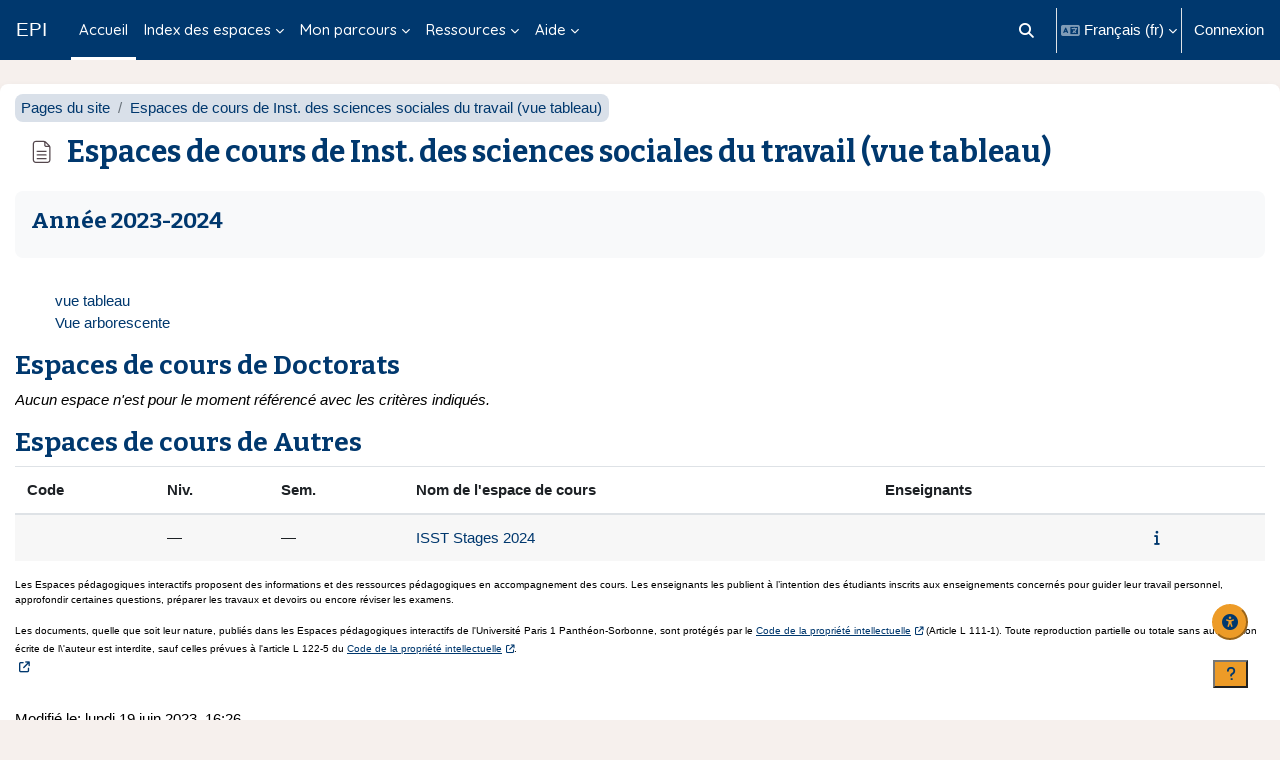

--- FILE ---
content_type: text/html; charset=utf-8
request_url: https://cours.univ-paris1.fr/mod/page/view.php?id=958226&lang=fr
body_size: 39583
content:
<!DOCTYPE html>

<html  dir="ltr" lang="fr" xml:lang="fr">
<head>
    <title>EPI: Espaces de cours de Inst. des sciences sociales du travail (vue tableau) | EPI</title>
    <link rel="shortcut icon" href="https://cours.univ-paris1.fr/pluginfile.php/1/theme_boost_union/favicon/64x64/1765968472/favicon.png" />
    <style type="text/css">.admin_settingspage_tabs_with_tertiary .dropdown-toggle { font-size: 1.875rem !important; }
h2:has(+ .admin_settingspage_tabs_with_tertiary) { display: none; }</style><meta http-equiv="Content-Type" content="text/html; charset=utf-8" />
<meta name="keywords" content="moodle, EPI: Espaces de cours de Inst. des sciences sociales du travail (vue tableau) | EPI" />
<link rel="stylesheet" type="text/css" href="https://cours.univ-paris1.fr/theme/yui_combo.php?rollup/3.18.1/yui-moodlesimple-min.css" /><script id="firstthemesheet" type="text/css">/** Required in order to fix style inclusion problems in IE with YUI **/</script><link rel="stylesheet" type="text/css" href="https://cours.univ-paris1.fr/theme/styles.php/boost_union/1765968472_1752072070/all" />
<link rel="stylesheet" type="text/css" href="https://cours.univ-paris1.fr/local/accessibility/styles.css" />
<link rel="stylesheet" type="text/css" href="https://cours.univ-paris1.fr/local/accessibility/styles.php" />
<link rel="stylesheet" type="text/css" href="https://cours.univ-paris1.fr/course/format/onetopic/styles.php" />
<script>
//<![CDATA[
var M = {}; M.yui = {};
M.pageloadstarttime = new Date();
M.cfg = {"wwwroot":"https:\/\/cours.univ-paris1.fr","apibase":"https:\/\/cours.univ-paris1.fr\/r.php\/api","homeurl":{},"sesskey":"Y7U3MrF2x3","sessiontimeout":"7200","sessiontimeoutwarning":1200,"themerev":"1765968472","slasharguments":1,"theme":"boost_union","iconsystemmodule":"core\/icon_system_fontawesome","jsrev":"1765968472","admin":"admin","svgicons":true,"usertimezone":"Europe\/Berlin","language":"fr","courseId":1,"courseContextId":2,"contextid":1768622,"contextInstanceId":958226,"langrev":1768966803,"templaterev":"1765968472","siteId":1,"userId":0};var yui1ConfigFn = function(me) {if(/-skin|reset|fonts|grids|base/.test(me.name)){me.type='css';me.path=me.path.replace(/\.js/,'.css');me.path=me.path.replace(/\/yui2-skin/,'/assets/skins/sam/yui2-skin')}};
var yui2ConfigFn = function(me) {var parts=me.name.replace(/^moodle-/,'').split('-'),component=parts.shift(),module=parts[0],min='-min';if(/-(skin|core)$/.test(me.name)){parts.pop();me.type='css';min=''}
if(module){var filename=parts.join('-');me.path=component+'/'+module+'/'+filename+min+'.'+me.type}else{me.path=component+'/'+component+'.'+me.type}};
YUI_config = {"debug":false,"base":"https:\/\/cours.univ-paris1.fr\/lib\/yuilib\/3.18.1\/","comboBase":"https:\/\/cours.univ-paris1.fr\/theme\/yui_combo.php?","combine":true,"filter":null,"insertBefore":"firstthemesheet","groups":{"yui2":{"base":"https:\/\/cours.univ-paris1.fr\/lib\/yuilib\/2in3\/2.9.0\/build\/","comboBase":"https:\/\/cours.univ-paris1.fr\/theme\/yui_combo.php?","combine":true,"ext":false,"root":"2in3\/2.9.0\/build\/","patterns":{"yui2-":{"group":"yui2","configFn":yui1ConfigFn}}},"moodle":{"name":"moodle","base":"https:\/\/cours.univ-paris1.fr\/theme\/yui_combo.php?m\/1765968472\/","combine":true,"comboBase":"https:\/\/cours.univ-paris1.fr\/theme\/yui_combo.php?","ext":false,"root":"m\/1765968472\/","patterns":{"moodle-":{"group":"moodle","configFn":yui2ConfigFn}},"filter":null,"modules":{"moodle-core-notification":{"requires":["moodle-core-notification-dialogue","moodle-core-notification-alert","moodle-core-notification-confirm","moodle-core-notification-exception","moodle-core-notification-ajaxexception"]},"moodle-core-notification-dialogue":{"requires":["base","node","panel","escape","event-key","dd-plugin","moodle-core-widget-focusafterclose","moodle-core-lockscroll"]},"moodle-core-notification-alert":{"requires":["moodle-core-notification-dialogue"]},"moodle-core-notification-confirm":{"requires":["moodle-core-notification-dialogue"]},"moodle-core-notification-exception":{"requires":["moodle-core-notification-dialogue"]},"moodle-core-notification-ajaxexception":{"requires":["moodle-core-notification-dialogue"]},"moodle-core-lockscroll":{"requires":["plugin","base-build"]},"moodle-core-event":{"requires":["event-custom"]},"moodle-core-maintenancemodetimer":{"requires":["base","node"]},"moodle-core-actionmenu":{"requires":["base","event","node-event-simulate"]},"moodle-core-dragdrop":{"requires":["base","node","io","dom","dd","event-key","event-focus","moodle-core-notification"]},"moodle-core-chooserdialogue":{"requires":["base","panel","moodle-core-notification"]},"moodle-core-handlebars":{"condition":{"trigger":"handlebars","when":"after"}},"moodle-core-blocks":{"requires":["base","node","io","dom","dd","dd-scroll","moodle-core-dragdrop","moodle-core-notification"]},"moodle-core_availability-form":{"requires":["base","node","event","event-delegate","panel","moodle-core-notification-dialogue","json"]},"moodle-course-categoryexpander":{"requires":["node","event-key"]},"moodle-course-dragdrop":{"requires":["base","node","io","dom","dd","dd-scroll","moodle-core-dragdrop","moodle-core-notification","moodle-course-coursebase","moodle-course-util"]},"moodle-course-util":{"requires":["node"],"use":["moodle-course-util-base"],"submodules":{"moodle-course-util-base":{},"moodle-course-util-section":{"requires":["node","moodle-course-util-base"]},"moodle-course-util-cm":{"requires":["node","moodle-course-util-base"]}}},"moodle-course-management":{"requires":["base","node","io-base","moodle-core-notification-exception","json-parse","dd-constrain","dd-proxy","dd-drop","dd-delegate","node-event-delegate"]},"moodle-form-dateselector":{"requires":["base","node","overlay","calendar"]},"moodle-form-shortforms":{"requires":["node","base","selector-css3","moodle-core-event"]},"moodle-question-searchform":{"requires":["base","node"]},"moodle-question-chooser":{"requires":["moodle-core-chooserdialogue"]},"moodle-availability_completion-form":{"requires":["base","node","event","moodle-core_availability-form"]},"moodle-availability_date-form":{"requires":["base","node","event","io","moodle-core_availability-form"]},"moodle-availability_grade-form":{"requires":["base","node","event","moodle-core_availability-form"]},"moodle-availability_group-form":{"requires":["base","node","event","moodle-core_availability-form"]},"moodle-availability_grouping-form":{"requires":["base","node","event","moodle-core_availability-form"]},"moodle-availability_profile-form":{"requires":["base","node","event","moodle-core_availability-form"]},"moodle-mod_assign-history":{"requires":["node","transition"]},"moodle-mod_attendance-groupfilter":{"requires":["base","node"]},"moodle-mod_offlinequiz-modform":{"requires":["base","node","event"]},"moodle-mod_offlinequiz-repaginate":{"requires":["base","event","node","io","moodle-core-notification-dialogue"]},"moodle-mod_offlinequiz-dragdrop":{"requires":["base","node","io","dom","dd","dd-scroll","moodle-core-dragdrop","moodle-core-notification","moodle-mod_offlinequiz-offlinequizbase","moodle-mod_offlinequiz-util-base","moodle-mod_offlinequiz-util-page","moodle-mod_offlinequiz-util-slot","moodle-course-util"]},"moodle-mod_offlinequiz-randomquestion":{"requires":["base","event","node","io","moodle-core-notification-dialogue"]},"moodle-mod_offlinequiz-util":{"requires":["node"],"use":["moodle-mod_offlinequiz-util-base"],"submodules":{"moodle-mod_offlinequiz-util-base":{},"moodle-mod_offlinequiz-util-slot":{"requires":["node","moodle-mod_offlinequiz-util-base"]},"moodle-mod_offlinequiz-util-page":{"requires":["node","moodle-mod_offlinequiz-util-base"]}}},"moodle-mod_offlinequiz-toolboxes":{"requires":["base","node","event","event-key","io","moodle-mod_offlinequiz-offlinequizbase","moodle-mod_offlinequiz-util-slot","moodle-core-notification-ajaxexception"]},"moodle-mod_offlinequiz-offlinequizbase":{"requires":["base","node"]},"moodle-mod_offlinequiz-questionchooser":{"requires":["moodle-core-chooserdialogue","moodle-mod_offlinequiz-util","querystring-parse"]},"moodle-mod_offlinequiz-autosave":{"requires":["base","node","event","event-valuechange","node-event-delegate","io-form"]},"moodle-mod_quiz-modform":{"requires":["base","node","event"]},"moodle-mod_quiz-dragdrop":{"requires":["base","node","io","dom","dd","dd-scroll","moodle-core-dragdrop","moodle-core-notification","moodle-mod_quiz-quizbase","moodle-mod_quiz-util-base","moodle-mod_quiz-util-page","moodle-mod_quiz-util-slot","moodle-course-util"]},"moodle-mod_quiz-util":{"requires":["node","moodle-core-actionmenu"],"use":["moodle-mod_quiz-util-base"],"submodules":{"moodle-mod_quiz-util-base":{},"moodle-mod_quiz-util-slot":{"requires":["node","moodle-mod_quiz-util-base"]},"moodle-mod_quiz-util-page":{"requires":["node","moodle-mod_quiz-util-base"]}}},"moodle-mod_quiz-toolboxes":{"requires":["base","node","event","event-key","io","moodle-mod_quiz-quizbase","moodle-mod_quiz-util-slot","moodle-core-notification-ajaxexception"]},"moodle-mod_quiz-quizbase":{"requires":["base","node"]},"moodle-mod_quiz-questionchooser":{"requires":["moodle-core-chooserdialogue","moodle-mod_quiz-util","querystring-parse"]},"moodle-mod_quiz-autosave":{"requires":["base","node","event","event-valuechange","node-event-delegate","io-form","datatype-date-format"]},"moodle-message_airnotifier-toolboxes":{"requires":["base","node","io"]},"moodle-editor_atto-editor":{"requires":["node","transition","io","overlay","escape","event","event-simulate","event-custom","node-event-html5","node-event-simulate","yui-throttle","moodle-core-notification-dialogue","moodle-editor_atto-rangy","handlebars","timers","querystring-stringify"]},"moodle-editor_atto-plugin":{"requires":["node","base","escape","event","event-outside","handlebars","event-custom","timers","moodle-editor_atto-menu"]},"moodle-editor_atto-menu":{"requires":["moodle-core-notification-dialogue","node","event","event-custom"]},"moodle-editor_atto-rangy":{"requires":[]},"moodle-report_eventlist-eventfilter":{"requires":["base","event","node","node-event-delegate","datatable","autocomplete","autocomplete-filters"]},"moodle-report_loglive-fetchlogs":{"requires":["base","event","node","io","node-event-delegate"]},"moodle-gradereport_history-userselector":{"requires":["escape","event-delegate","event-key","handlebars","io-base","json-parse","moodle-core-notification-dialogue"]},"moodle-qbank_editquestion-chooser":{"requires":["moodle-core-chooserdialogue"]},"moodle-tool_lp-dragdrop-reorder":{"requires":["moodle-core-dragdrop"]},"moodle-assignfeedback_editpdf-editor":{"requires":["base","event","node","io","graphics","json","event-move","event-resize","transition","querystring-stringify-simple","moodle-core-notification-dialog","moodle-core-notification-alert","moodle-core-notification-warning","moodle-core-notification-exception","moodle-core-notification-ajaxexception"]},"moodle-atto_accessibilitychecker-button":{"requires":["color-base","moodle-editor_atto-plugin"]},"moodle-atto_accessibilityhelper-button":{"requires":["moodle-editor_atto-plugin"]},"moodle-atto_align-button":{"requires":["moodle-editor_atto-plugin"]},"moodle-atto_bold-button":{"requires":["moodle-editor_atto-plugin"]},"moodle-atto_charmap-button":{"requires":["moodle-editor_atto-plugin"]},"moodle-atto_clear-button":{"requires":["moodle-editor_atto-plugin"]},"moodle-atto_collapse-button":{"requires":["moodle-editor_atto-plugin"]},"moodle-atto_emojipicker-button":{"requires":["moodle-editor_atto-plugin"]},"moodle-atto_emoticon-button":{"requires":["moodle-editor_atto-plugin"]},"moodle-atto_equation-button":{"requires":["moodle-editor_atto-plugin","moodle-core-event","io","event-valuechange","tabview","array-extras"]},"moodle-atto_h5p-button":{"requires":["moodle-editor_atto-plugin"]},"moodle-atto_html-beautify":{},"moodle-atto_html-codemirror":{"requires":["moodle-atto_html-codemirror-skin"]},"moodle-atto_html-button":{"requires":["promise","moodle-editor_atto-plugin","moodle-atto_html-beautify","moodle-atto_html-codemirror","event-valuechange"]},"moodle-atto_image-button":{"requires":["moodle-editor_atto-plugin"]},"moodle-atto_indent-button":{"requires":["moodle-editor_atto-plugin"]},"moodle-atto_italic-button":{"requires":["moodle-editor_atto-plugin"]},"moodle-atto_link-button":{"requires":["moodle-editor_atto-plugin"]},"moodle-atto_managefiles-usedfiles":{"requires":["node","escape"]},"moodle-atto_managefiles-button":{"requires":["moodle-editor_atto-plugin"]},"moodle-atto_media-button":{"requires":["moodle-editor_atto-plugin","moodle-form-shortforms"]},"moodle-atto_noautolink-button":{"requires":["moodle-editor_atto-plugin"]},"moodle-atto_orderedlist-button":{"requires":["moodle-editor_atto-plugin"]},"moodle-atto_panoptobutton-button":{"requires":["moodle-editor_atto-plugin"]},"moodle-atto_panoptoltibutton-button":{"requires":["moodle-editor_atto-plugin"]},"moodle-atto_recordrtc-recording":{"requires":["moodle-atto_recordrtc-button"]},"moodle-atto_recordrtc-button":{"requires":["moodle-editor_atto-plugin","moodle-atto_recordrtc-recording"]},"moodle-atto_rtl-button":{"requires":["moodle-editor_atto-plugin"]},"moodle-atto_strike-button":{"requires":["moodle-editor_atto-plugin"]},"moodle-atto_subscript-button":{"requires":["moodle-editor_atto-plugin"]},"moodle-atto_superscript-button":{"requires":["moodle-editor_atto-plugin"]},"moodle-atto_table-button":{"requires":["moodle-editor_atto-plugin","moodle-editor_atto-menu","event","event-valuechange"]},"moodle-atto_title-button":{"requires":["moodle-editor_atto-plugin"]},"moodle-atto_underline-button":{"requires":["moodle-editor_atto-plugin"]},"moodle-atto_undo-button":{"requires":["moodle-editor_atto-plugin"]},"moodle-atto_unorderedlist-button":{"requires":["moodle-editor_atto-plugin"]}}},"gallery":{"name":"gallery","base":"https:\/\/cours.univ-paris1.fr\/lib\/yuilib\/gallery\/","combine":true,"comboBase":"https:\/\/cours.univ-paris1.fr\/theme\/yui_combo.php?","ext":false,"root":"gallery\/1765968472\/","patterns":{"gallery-":{"group":"gallery"}}}},"modules":{"core_filepicker":{"name":"core_filepicker","fullpath":"https:\/\/cours.univ-paris1.fr\/lib\/javascript.php\/1765968472\/repository\/filepicker.js","requires":["base","node","node-event-simulate","json","async-queue","io-base","io-upload-iframe","io-form","yui2-treeview","panel","cookie","datatable","datatable-sort","resize-plugin","dd-plugin","escape","moodle-core_filepicker","moodle-core-notification-dialogue"]},"core_comment":{"name":"core_comment","fullpath":"https:\/\/cours.univ-paris1.fr\/lib\/javascript.php\/1765968472\/comment\/comment.js","requires":["base","io-base","node","json","yui2-animation","overlay","escape"]}},"logInclude":[],"logExclude":[],"logLevel":null};
M.yui.loader = {modules: {}};

//]]>
</script>

<script src="https://cdn.jsdelivr.net/npm/iframe-resizer@4.2.11/js/iframeResizer.min.js"></script>
<script>
    window.onload = function() {
        iFrameResize({checkOrigin: false}, '#contentframe');
    }
</script>

<link rel="preconnect" href="https://fonts.googleapis.com">
<link rel="preconnect" href="https://fonts.gstatic.com" crossorigin>
<link href="https://fonts.googleapis.com/css2?family=Bitter:ital,wght@0,100..900;1,100..900&family=Quicksand:wght@300..700&display=swap" rel="stylesheet">

<?php if (isloggedin()) { ?>
    <script> window.bandeau_ENT = { current: 'moodle-epi', hide_menu: true, no_footer: true,  layout_url: '/EsupUserApps/layout',no_titlebar: true, is_logged: true, logout: 'a[href*="/login/logout.php"]' } </script>
    <script src="https://ent.univ-paris1.fr/ProlongationENT/loader.js"></script>
<?php }?>
    <meta name="viewport" content="width=device-width, initial-scale=1.0">
</head>
<body  id="page-mod-page-view" class="format-site limitedwidth  path-mod path-mod-page chrome dir-ltr lang-fr yui-skin-sam yui3-skin-sam cours-univ-paris1-fr pagelayout-incourse course-1 context-1768622 cmid-958226 cm-type-page notloggedin theme uses-drawers nocourseindexcmicons theme_boost-union-footerbuttondesktop">
<div class="toast-wrapper mx-auto py-0 fixed-top" role="status" aria-live="polite"></div>
<div id="page-wrapper" class="d-print-block">

    <div>
    <a class="sr-only sr-only-focusable" href="#maincontent">Passer au contenu principal</a>
</div><script src="https://cours.univ-paris1.fr/lib/javascript.php/1765968472/lib/polyfills/polyfill.js"></script>
<script src="https://cours.univ-paris1.fr/theme/yui_combo.php?rollup/3.18.1/yui-moodlesimple-min.js"></script><script src="https://cours.univ-paris1.fr/lib/javascript.php/1765968472/lib/javascript-static.js"></script>
<script>
//<![CDATA[
document.body.className += ' jsenabled';
//]]>
</script>



    
    <nav class="navbar fixed-top navbar-dark bg-dark navbar-expand " aria-label="Navigation du site">
        <div class="container-fluid">
            <button class="navbar-toggler aabtn d-block d-md-none px-1 my-1 border-0" data-toggler="drawers" data-action="toggle" data-target="theme_boost-drawers-primary">
                <span class="navbar-toggler-icon"></span>
                <span class="sr-only">Panneau latéral</span>
            </button>
    
            <a href="https://cours.univ-paris1.fr/" class="navbar-brand align-items-center m-0 me-4 p-0 aabtn   d-none d-md-flex  ">
    
                    EPI
            </a>
                <div class="primary-navigation">
                    <nav class="moremenu navigation">
                        <ul id="moremenu-697062c1aa15f-navbar-nav" role="menubar" class="nav more-nav navbar-nav">
                                        <li data-key="home" class="nav-item " role="none" data-forceintomoremenu="false">
                                                    <a role="menuitem" class="nav-link  active "
                                                        href="https://cours.univ-paris1.fr/"
                                                        
                                                        
                                                        aria-current="true"
                                                        data-disableactive="true"
                                                        
                                                    >
                                                        Accueil
                                                    </a>
                                        </li>
                                        <li class="dropdown theme-boost-union-smartmenu-carousel nav-item  " role="none" data-forceintomoremenu="false">
                                            <a class="dropdown-toggle nav-link  " id="drop-down-697062c1a9c89" role="menuitem" data-toggle="dropdown"
                                                aria-haspopup="true" aria-expanded="false" href="#" aria-controls="drop-down-menu-697062c1a9c89"
                                                
                                                
                                                
                                                tabindex="-1"
                                            >
                                                Index des espaces
                                            </a>
                                            <div class="dropdown-menu boost-union-moremenu" role="menu" id="drop-down-menu-697062c1a9c89" aria-labelledby="drop-down-697062c1a9c89">
                                                <div data-toggle="smartmenu-carousel" class="carousel slide" data-touch="false" data-interval="false" data-keyboard="false">
                                                    <div class="carousel-inner">
                                                                    <a class="dropdown-item " role="menuitem" href="https://cours.univ-paris1.fr/mod/page/view.php?id=1357128" 
                                                                        title="Index des espaces de cours par département d&#039;enseignement - Année 2025-2026"
                                                                        
                                                                        data-disableactive="true"
                                                                        tabindex="-1"
                                                                    >
                                                                         Index des espaces 2025-2026 par département
                                                                    </a>
                                                                    <a class="dropdown-item " role="menuitem" href="https://cours.univ-paris1.fr/mod/page/view.php?id=1165274" 
                                                                        title="Index des espaces de cours par département d&#039;enseignement - Année 2024-2025"
                                                                        
                                                                        data-disableactive="true"
                                                                        tabindex="-1"
                                                                    >
                                                                         Index des espaces 2024-2025 par département
                                                                    </a>
                                                                    <a class="dropdown-item " role="menuitem" href="https://cours.univ-paris1.fr/mod/page/view.php?id=958472" 
                                                                        title="Index des espaces de cours par département d&#039;enseignement - Année 2023-2024"
                                                                        
                                                                        data-disableactive="true"
                                                                        tabindex="-1"
                                                                    >
                                                                         Index des espaces 2023-2024 par département
                                                                    </a>
                                                    </div>
                                                </div>
                                            </div>
                                        </li>
                                        <li class="dropdown theme-boost-union-smartmenu-carousel nav-item  " role="none" data-forceintomoremenu="false">
                                            <a class="dropdown-toggle nav-link  " id="drop-down-697062c1a9e4b" role="menuitem" data-toggle="dropdown"
                                                aria-haspopup="true" aria-expanded="false" href="#" aria-controls="drop-down-menu-697062c1a9e4b"
                                                
                                                
                                                
                                                tabindex="-1"
                                            >
                                                Mon parcours
                                            </a>
                                            <div class="dropdown-menu boost-union-moremenu" role="menu" id="drop-down-menu-697062c1a9e4b" aria-labelledby="drop-down-697062c1a9e4b">
                                                <div data-toggle="smartmenu-carousel" class="carousel slide" data-touch="false" data-interval="false" data-keyboard="false">
                                                    <div class="carousel-inner">
                                                                    <a class="dropdown-item " role="menuitem" href="https://cours.univ-paris1.fr/calendar/" 
                                                                        title="Calendrier des devoirs à rendre et des évaluations en ligne"
                                                                        
                                                                        data-disableactive="true"
                                                                        tabindex="-1"
                                                                    >
                                                                         Calendrier
                                                                    </a>
                                                                    <a class="dropdown-item " role="menuitem" href="https://cours.univ-paris1.fr/grade/report/overview/index.php" 
                                                                        title="Mes notes de cours"
                                                                        
                                                                        data-disableactive="true"
                                                                        tabindex="-1"
                                                                    >
                                                                         Notes
                                                                    </a>
                                                    </div>
                                                </div>
                                            </div>
                                        </li>
                                        <li class="dropdown theme-boost-union-smartmenu-carousel nav-item  " role="none" data-forceintomoremenu="false">
                                            <a class="dropdown-toggle nav-link  " id="drop-down-697062c1a9e78" role="menuitem" data-toggle="dropdown"
                                                aria-haspopup="true" aria-expanded="false" href="#" aria-controls="drop-down-menu-697062c1a9e78"
                                                
                                                
                                                
                                                tabindex="-1"
                                            >
                                                Ressources
                                            </a>
                                            <div class="dropdown-menu boost-union-moremenu" role="menu" id="drop-down-menu-697062c1a9e78" aria-labelledby="drop-down-697062c1a9e78">
                                                <div data-toggle="smartmenu-carousel" class="carousel slide" data-touch="false" data-interval="false" data-keyboard="false">
                                                    <div class="carousel-inner">
                                                                    <a class="dropdown-item " role="menuitem" href="#up" 
                                                                        
                                                                        
                                                                        data-disableactive="true"
                                                                        tabindex="-1"
                                                                    >
                                                                        Ressources pédagogiques
                                                                    </a>
                                                                    <a class="dropdown-item " role="menuitem" href="https://cours.univ-paris1.fr/fixe/annuaire-EPI" 
                                                                        title="Portail des EPI ouverts à tous et d&#039;intérêt général"
                                                                        
                                                                        data-disableactive="true"
                                                                        tabindex="-1"
                                                                    >
                                                                         Annuaire des EPI ouverts à tous et d'intérêt général
                                                                    </a>
                                                                    <a class="dropdown-item " role="menuitem" href="https://www.enseignementsup-recherche.gouv.fr/ressources-pedagogiques/ "target="_blank" 
                                                                        title="Portail des ressources libres de l&#039;enseignement supérieur"
                                                                        
                                                                        data-disableactive="true"
                                                                        tabindex="-1"
                                                                    >
                                                                         Ressources pédagogiques libres
                                                                    </a>
                                                                    <a class="dropdown-item " role="menuitem" href="https://www.canal-u.tv/ "target="_blank" 
                                                                        title="Vidéothèque de l’enseignement supérieur et de la recherche"
                                                                        
                                                                        data-disableactive="true"
                                                                        tabindex="-1"
                                                                    >
                                                                         Vidéothèque Canal-U
                                                                    </a>
                                                                    <a class="dropdown-item " role="menuitem" href="#up" 
                                                                        
                                                                        
                                                                        data-disableactive="true"
                                                                        tabindex="-1"
                                                                    >
                                                                        Bibliothèque/Documentation
                                                                    </a>
                                                                    <a class="dropdown-item " role="menuitem" href="https://mikado.univ-paris1.fr "target="_blank" 
                                                                        title="Portail des ressources électroniques des bibliothèques"
                                                                        
                                                                        data-disableactive="true"
                                                                        tabindex="-1"
                                                                    >
                                                                         Bibliothèque numérique Mikado
                                                                    </a>
                                                                    <a class="dropdown-item " role="menuitem" href="https://cours.univ-paris1.fr/fixe/SCD-BOB" 
                                                                        title="L&#039;espace de la boîte à outils de la bibliothèque"
                                                                        
                                                                        data-disableactive="true"
                                                                        tabindex="-1"
                                                                    >
                                                                         BOB - Boîte à Outils de la Bibliothèque
                                                                    </a>
                                                                    <a class="dropdown-item " role="menuitem" href="#up" 
                                                                        
                                                                        
                                                                        data-disableactive="true"
                                                                        tabindex="-1"
                                                                    >
                                                                        Langues
                                                                    </a>
                                                                    <a class="dropdown-item " role="menuitem" href="http://uoh.univ-montp3.fr/j_ameliore_ma_maitrise_du_francais/portail/ "target="_blank" 
                                                                        title="Module e-learning d&#039;aide à la rédaction et à l&#039;orthographe"
                                                                        
                                                                        data-disableactive="true"
                                                                        tabindex="-1"
                                                                    >
                                                                         Améliorer son français à l'écrit
                                                                    </a>
                                                                    <a class="dropdown-item " role="menuitem" href="https://cours.univ-paris1.fr/fixe/EPIGRAM" 
                                                                        title="L&#039;espace de découverte ou de perfectionnement de la grammaire anglaise"
                                                                        
                                                                        data-disableactive="true"
                                                                        tabindex="-1"
                                                                    >
                                                                        EPIGRAM
                                                                    </a>
                                                                    <a class="dropdown-item " role="menuitem" href="https://cours.univ-paris1.fr/fixe/ami" 
                                                                        title="La communauté d&#039;échanges linguistiques de l&#039;université"
                                                                        
                                                                        data-disableactive="true"
                                                                        tabindex="-1"
                                                                    >
                                                                        Tandem
                                                                    </a>
                                                    </div>
                                                </div>
                                            </div>
                                        </li>
                                        <li class="dropdown theme-boost-union-smartmenu-carousel nav-item  " role="none" data-forceintomoremenu="false">
                                            <a class="dropdown-toggle nav-link  " id="drop-down-697062c1a9f27" role="menuitem" data-toggle="dropdown"
                                                aria-haspopup="true" aria-expanded="false" href="#" aria-controls="drop-down-menu-697062c1a9f27"
                                                
                                                
                                                
                                                tabindex="-1"
                                            >
                                                Aide
                                            </a>
                                            <div class="dropdown-menu boost-union-moremenu" role="menu" id="drop-down-menu-697062c1a9f27" aria-labelledby="drop-down-697062c1a9f27">
                                                <div data-toggle="smartmenu-carousel" class="carousel slide" data-touch="false" data-interval="false" data-keyboard="false">
                                                    <div class="carousel-inner">
                                                                    <a class="dropdown-item " role="menuitem" href="#up" 
                                                                        
                                                                        
                                                                        data-disableactive="true"
                                                                        tabindex="-1"
                                                                    >
                                                                        Aide étudiants
                                                                    </a>
                                                                    <a class="dropdown-item " role="menuitem" href="https://cours.univ-paris1.fr/mod/page/view.php?id=293182%20%22target%3D%22_blank" 
                                                                        title="Comment se connecter aux nouveaux EPI"
                                                                        
                                                                        data-disableactive="true"
                                                                        tabindex="-1"
                                                                    >
                                                                        Comment se connecter
                                                                    </a>
                                                                    <a class="dropdown-item " role="menuitem" href="https://cours.univ-paris1.fr/course/view.php?id=12%20%22target%3D%22_blank" 
                                                                        title="Guide d&#039;utilisation pour les étudiants"
                                                                        
                                                                        data-disableactive="true"
                                                                        tabindex="-1"
                                                                    >
                                                                        Guide EPI étudiants
                                                                    </a>
                                                                    <a class="dropdown-item " role="menuitem" href="https://ent.univ-paris1.fr/gun "target="_blank" 
                                                                        title="Guide des services numériques pour les étudiant.e.s"
                                                                        
                                                                        data-disableactive="true"
                                                                        tabindex="-1"
                                                                    >
                                                                        Guide des services numériques
                                                                    </a>
                                                                    <a class="dropdown-item " role="menuitem" href="#up" 
                                                                        
                                                                        
                                                                        data-disableactive="true"
                                                                        tabindex="-1"
                                                                    >
                                                                        Aide enseignants
                                                                    </a>
                                                                    <a class="dropdown-item " role="menuitem" href="https://cours.univ-paris1.fr/mod/page/view.php?id=293182%20%22target%3D%22_blank" 
                                                                        title="Comment se connecter aux nouveaux EPI"
                                                                        
                                                                        data-disableactive="true"
                                                                        tabindex="-1"
                                                                    >
                                                                        Comment se connecter
                                                                    </a>
                                                                    <a class="dropdown-item " role="menuitem" href="https://cours.univ-paris1.fr/fixe/modedemploi "target="_blank" 
                                                                        title="Guide d&#039;utilisation pour les enseignants"
                                                                        
                                                                        data-disableactive="true"
                                                                        tabindex="-1"
                                                                    >
                                                                        Mode d'emploi des EPI
                                                                    </a>
                                                                    <a class="dropdown-item " role="menuitem" href="https://cours.univ-paris1.fr/fixe/enseignerenligne "target="_blank" 
                                                                        
                                                                        
                                                                        data-disableactive="true"
                                                                        tabindex="-1"
                                                                    >
                                                                        Construire un cours en ligne
                                                                    </a>
                                                                    <a class="dropdown-item " role="menuitem" href="https://cours.univ-paris1.fr/fixe/FAQ "target="_blank" 
                                                                        title="Création, inscriptions, communication, accès utilisateurs"
                                                                        
                                                                        data-disableactive="true"
                                                                        tabindex="-1"
                                                                    >
                                                                        Questions fréquentes
                                                                    </a>
                                                                    <a class="dropdown-item " role="menuitem" href="https://ent.univ-paris1.fr/gun-pers "target="_blank" 
                                                                        title="Guide des services numériques pour le personnel"
                                                                        
                                                                        data-disableactive="true"
                                                                        tabindex="-1"
                                                                    >
                                                                        Guide des services numériques
                                                                    </a>
                                                    </div>
                                                </div>
                                            </div>
                                        </li>
                                <li role="none" class="nav-item dropdown dropdownmoremenu d-none" data-region="morebutton">
                                    <a class="dropdown-toggle nav-link " href="#" id="moremenu-dropdown-697062c1aa15f" role="menuitem" data-toggle="dropdown" aria-haspopup="true" aria-expanded="false" tabindex="-1">
                                        Plus
                                    </a>
                                    <ul class="dropdown-menu dropdown-menu-left" data-region="moredropdown" aria-labelledby="moremenu-dropdown-697062c1aa15f" role="menu">
                                    </ul>
                                </li>
                        </ul>
                    </nav>
                </div>
    
            <ul class="navbar-nav d-none d-md-flex my-1 px-1">
                <!-- page_heading_menu -->
                
            </ul>
    
            <div id="usernavigation" class="navbar-nav ms-auto h-100">
                    <div id="searchinput-navbar-697062c1ac5f9697062c1a90c36" class="simplesearchform">
    <div class="collapse" id="searchform-navbar">
        <form autocomplete="off" action="https://cours.univ-paris1.fr/search/index.php" method="get" accept-charset="utf-8" class="mform d-flex flex-wrap align-items-center searchform-navbar">
                <input type="hidden" name="context" value="1768622">
            <div class="input-group" role="group" aria-labelledby="searchgrouplabel-697062c1ac5f9697062c1a90c36">
                    <span id="searchgrouplabel-697062c1ac5f9697062c1a90c36" class="sr-only">Recherche sur le site</span>
                <label for="searchinput-697062c1ac5f9697062c1a90c36">
                    <span class="sr-only">Rechercher</span>
                </label>
                    <input type="text"
                       id="searchinput-697062c1ac5f9697062c1a90c36"
                       class="form-control withclear"
                       placeholder="Rechercher"
                       aria-label="Rechercher"
                       name="q"
                       data-region="input"
                       autocomplete="off"
                    >
                    <a class="btn btn-close"
                        data-action="closesearch"
                        data-toggle="collapse"
                        href="#searchform-navbar"
                        role="button"
                        title="Fermer"
                    >
                        <i class="icon fa fa-xmark fa-fw " aria-hidden="true" ></i>
                        <span class="sr-only">Fermer</span>
                    </a>
                <div class="input-group-append">
                    <button type="submit" class="btn btn-submit" data-action="submit" title="Lancer la recherche">
                        <i class="icon fa fa-magnifying-glass fa-fw " aria-hidden="true" ></i>
                        <span class="sr-only">Lancer la recherche</span>
                    </button>
                </div>
            </div>
        </form>
    </div>
    <a
        class="btn btn-open rounded-0 nav-link"
        data-toggle="collapse"
        data-action="opensearch"
        href="#searchform-navbar"
        role="button"
        aria-expanded="false"
        aria-controls="searchform-navbar"
        title="Activer/désactiver la saisie de recherche"
    >
        <i class="icon fa fa-magnifying-glass fa-fw " aria-hidden="true" ></i>
        <span class="sr-only">Activer/désactiver la saisie de recherche</span>
    </a>
</div>
                    <div class="divider border-start h-75 align-self-center mx-1"></div>
                    <div class="langmenu">
                        <div class="dropdown show">
                            <a href="#" role="button" id="lang-menu-toggle" data-toggle="dropdown" aria-label="Langue" aria-haspopup="true" aria-controls="lang-action-menu" class="btn dropdown-toggle">
                                <i class="icon fa fa-language fa-fw me-1" aria-hidden="true"></i>
                                <span class="langbutton">
                                    Français ‎(fr)‎
                                </span>
                                <b class="caret"></b>
                            </a>
                            <div role="menu" aria-labelledby="lang-menu-toggle" id="lang-action-menu" class="dropdown-menu dropdown-menu-right">
                                        <a href="https://cours.univ-paris1.fr/mod/page/view.php?id=958226&amp;lang=en" class="dropdown-item ps-5" role="menuitem" 
                                                lang="en" >
                                            English ‎(en)‎
                                        </a>
                                        <a href="#" class="dropdown-item ps-5" role="menuitem" aria-current="true"
                                                >
                                            Français ‎(fr)‎
                                        </a>
                            </div>
                        </div>
                    </div>
                    <div class="divider border-start h-75 align-self-center mx-1"></div>
                
                <div class="d-flex align-items-stretch usermenu-container" data-region="usermenu">
                        <div class="usermenu">
                                <span class="login ps-2">
                                        <a href="https://cours.univ-paris1.fr/login/index.php">Connexion</a>
                                </span>
                        </div>
                </div>
                
    
            </div>
        </div>
    </nav>
    
<div  class="drawer   drawer-left  drawer-primary d-print-none not-initialized" data-region="fixed-drawer" id="theme_boost-drawers-primary" data-preference="" data-state="show-drawer-primary" data-forceopen="0" data-close-on-resize="1">
    <div class="drawerheader">
        <button
            class="btn drawertoggle icon-no-margin hidden"
            data-toggler="drawers"
            data-action="closedrawer"
            data-target="theme_boost-drawers-primary"
            data-toggle="tooltip"
            data-placement="right"
            title="Fermer le tiroir"
        >
            <i class="icon fa fa-xmark fa-fw " aria-hidden="true" ></i>
        </button>
                <a
            href="https://cours.univ-paris1.fr/"
            title="EPI"
            data-region="site-home-link"
            class="aabtn text-reset d-flex align-items-center py-1 h-100"
        >
                <span class="sitename" title="EPI">EPI</span>
        </a>

        <div class="drawerheadercontent hidden">
            
        </div>
    </div>
    <div class="drawercontent drag-container" data-usertour="scroller">
                <div class="list-group">
                <a href="https://cours.univ-paris1.fr/"  class=" list-group-item list-group-item-action active " aria-current="true" >
                    Accueil
                </a>
                    
                    <a id="drop-down-1" href="#" class=" list-group-item list-group-item-action icons-collapse-expand collapsed d-flex" title="" data-toggle="collapse" data-target="#drop-down-menu-1" aria-expanded="false" aria-controls="drop-down-menu-1">
                        Index des espaces
                        <span class="ms-auto expanded-icon icon-no-margin mx-2">
                            <i class="icon fa fa-chevron-down fa-fw " aria-hidden="true" ></i>
                            <span class="sr-only">
                                Replier
                            </span>
                        </span>
                        <span class="ms-auto collapsed-icon icon-no-margin mx-2">
                            <i class="icon fa fa-chevron-right fa-fw " aria-hidden="true" ></i>
                            <span class="sr-only">
                                Déplier
                            </span>
                        </span>
                    </a>
                    <div class="collapse list-group-item p-0 border-0" role="menu" id="drop-down-menu-1" aria-labelledby="drop-down-1">
                            <!-- Third level child support - Custom -->
                    
                                    <a href="https://cours.univ-paris1.fr/mod/page/view.php?id=1357128"  class="ps-5 bg-light list-group-item list-group-item-action " >
                    
                                         Index des espaces 2025-2026 par département
                                    </a>
                    
                            <!-- Third level child support - Custom -->
                    
                                    <a href="https://cours.univ-paris1.fr/mod/page/view.php?id=1165274"  class="ps-5 bg-light list-group-item list-group-item-action " >
                    
                                         Index des espaces 2024-2025 par département
                                    </a>
                    
                            <!-- Third level child support - Custom -->
                    
                                    <a href="https://cours.univ-paris1.fr/mod/page/view.php?id=958472"  class="ps-5 bg-light list-group-item list-group-item-action " >
                    
                                         Index des espaces 2023-2024 par département
                                    </a>
                    
                    </div>
                    
                    <a id="drop-down-6" href="#" class=" list-group-item list-group-item-action icons-collapse-expand collapsed d-flex" title="" data-toggle="collapse" data-target="#drop-down-menu-6" aria-expanded="false" aria-controls="drop-down-menu-6">
                        Mon parcours
                        <span class="ms-auto expanded-icon icon-no-margin mx-2">
                            <i class="icon fa fa-chevron-down fa-fw " aria-hidden="true" ></i>
                            <span class="sr-only">
                                Replier
                            </span>
                        </span>
                        <span class="ms-auto collapsed-icon icon-no-margin mx-2">
                            <i class="icon fa fa-chevron-right fa-fw " aria-hidden="true" ></i>
                            <span class="sr-only">
                                Déplier
                            </span>
                        </span>
                    </a>
                    <div class="collapse list-group-item p-0 border-0" role="menu" id="drop-down-menu-6" aria-labelledby="drop-down-6">
                            <!-- Third level child support - Custom -->
                    
                                    <a href="https://cours.univ-paris1.fr/calendar/"  class="ps-5 bg-light list-group-item list-group-item-action " >
                    
                                         Calendrier
                                    </a>
                    
                            <!-- Third level child support - Custom -->
                    
                                    <a href="https://cours.univ-paris1.fr/grade/report/overview/index.php"  class="ps-5 bg-light list-group-item list-group-item-action " >
                    
                                         Notes
                                    </a>
                    
                    </div>
                    
                    <a id="drop-down-9" href="#" class=" list-group-item list-group-item-action icons-collapse-expand collapsed d-flex" title="" data-toggle="collapse" data-target="#drop-down-menu-9" aria-expanded="false" aria-controls="drop-down-menu-9">
                        Ressources
                        <span class="ms-auto expanded-icon icon-no-margin mx-2">
                            <i class="icon fa fa-chevron-down fa-fw " aria-hidden="true" ></i>
                            <span class="sr-only">
                                Replier
                            </span>
                        </span>
                        <span class="ms-auto collapsed-icon icon-no-margin mx-2">
                            <i class="icon fa fa-chevron-right fa-fw " aria-hidden="true" ></i>
                            <span class="sr-only">
                                Déplier
                            </span>
                        </span>
                    </a>
                    <div class="collapse list-group-item p-0 border-0" role="menu" id="drop-down-menu-9" aria-labelledby="drop-down-9">
                            <!-- Third level child support - Custom -->
                    
                                    <a href="#up"  class="ps-5 bg-light list-group-item list-group-item-action " >
                    
                                        Ressources pédagogiques
                                    </a>
                    
                            <!-- Third level child support - Custom -->
                    
                                    <a href="https://cours.univ-paris1.fr/fixe/annuaire-EPI"  class="ps-5 bg-light list-group-item list-group-item-action " >
                    
                                         Annuaire des EPI ouverts à tous et d'intérêt général
                                    </a>
                    
                            <!-- Third level child support - Custom -->
                    
                                    <a href="https://www.enseignementsup-recherche.gouv.fr/ressources-pedagogiques/ "target="_blank"  class="ps-5 bg-light list-group-item list-group-item-action " >
                    
                                         Ressources pédagogiques libres
                                    </a>
                    
                            <!-- Third level child support - Custom -->
                    
                                    <a href="https://www.canal-u.tv/ "target="_blank"  class="ps-5 bg-light list-group-item list-group-item-action " >
                    
                                         Vidéothèque Canal-U
                                    </a>
                    
                            <!-- Third level child support - Custom -->
                    
                                    <a href="#up"  class="ps-5 bg-light list-group-item list-group-item-action " >
                    
                                        Bibliothèque/Documentation
                                    </a>
                    
                            <!-- Third level child support - Custom -->
                    
                                    <a href="https://mikado.univ-paris1.fr "target="_blank"  class="ps-5 bg-light list-group-item list-group-item-action " >
                    
                                         Bibliothèque numérique Mikado
                                    </a>
                    
                            <!-- Third level child support - Custom -->
                    
                                    <a href="https://cours.univ-paris1.fr/fixe/SCD-BOB"  class="ps-5 bg-light list-group-item list-group-item-action " >
                    
                                         BOB - Boîte à Outils de la Bibliothèque
                                    </a>
                    
                            <!-- Third level child support - Custom -->
                    
                                    <a href="#up"  class="ps-5 bg-light list-group-item list-group-item-action " >
                    
                                        Langues
                                    </a>
                    
                            <!-- Third level child support - Custom -->
                    
                                    <a href="http://uoh.univ-montp3.fr/j_ameliore_ma_maitrise_du_francais/portail/ "target="_blank"  class="ps-5 bg-light list-group-item list-group-item-action " >
                    
                                         Améliorer son français à l'écrit
                                    </a>
                    
                            <!-- Third level child support - Custom -->
                    
                                    <a href="https://cours.univ-paris1.fr/fixe/EPIGRAM"  class="ps-5 bg-light list-group-item list-group-item-action " >
                    
                                        EPIGRAM
                                    </a>
                    
                            <!-- Third level child support - Custom -->
                    
                                    <a href="https://cours.univ-paris1.fr/fixe/ami"  class="ps-5 bg-light list-group-item list-group-item-action " >
                    
                                        Tandem
                                    </a>
                    
                    </div>
                    
                    <a id="drop-down-21" href="#" class=" list-group-item list-group-item-action icons-collapse-expand collapsed d-flex" title="" data-toggle="collapse" data-target="#drop-down-menu-21" aria-expanded="false" aria-controls="drop-down-menu-21">
                        Aide
                        <span class="ms-auto expanded-icon icon-no-margin mx-2">
                            <i class="icon fa fa-chevron-down fa-fw " aria-hidden="true" ></i>
                            <span class="sr-only">
                                Replier
                            </span>
                        </span>
                        <span class="ms-auto collapsed-icon icon-no-margin mx-2">
                            <i class="icon fa fa-chevron-right fa-fw " aria-hidden="true" ></i>
                            <span class="sr-only">
                                Déplier
                            </span>
                        </span>
                    </a>
                    <div class="collapse list-group-item p-0 border-0" role="menu" id="drop-down-menu-21" aria-labelledby="drop-down-21">
                            <!-- Third level child support - Custom -->
                    
                                    <a href="#up"  class="ps-5 bg-light list-group-item list-group-item-action " >
                    
                                        Aide étudiants
                                    </a>
                    
                            <!-- Third level child support - Custom -->
                    
                                    <a href="https://cours.univ-paris1.fr/mod/page/view.php?id=293182%20%22target%3D%22_blank"  class="ps-5 bg-light list-group-item list-group-item-action " >
                    
                                        Comment se connecter
                                    </a>
                    
                            <!-- Third level child support - Custom -->
                    
                                    <a href="https://cours.univ-paris1.fr/course/view.php?id=12%20%22target%3D%22_blank"  class="ps-5 bg-light list-group-item list-group-item-action " >
                    
                                        Guide EPI étudiants
                                    </a>
                    
                            <!-- Third level child support - Custom -->
                    
                                    <a href="https://ent.univ-paris1.fr/gun "target="_blank"  class="ps-5 bg-light list-group-item list-group-item-action " >
                    
                                        Guide des services numériques
                                    </a>
                    
                            <!-- Third level child support - Custom -->
                    
                                    <a href="#up"  class="ps-5 bg-light list-group-item list-group-item-action " >
                    
                                        Aide enseignants
                                    </a>
                    
                            <!-- Third level child support - Custom -->
                    
                                    <a href="https://cours.univ-paris1.fr/mod/page/view.php?id=293182%20%22target%3D%22_blank"  class="ps-5 bg-light list-group-item list-group-item-action " >
                    
                                        Comment se connecter
                                    </a>
                    
                            <!-- Third level child support - Custom -->
                    
                                    <a href="https://cours.univ-paris1.fr/fixe/modedemploi "target="_blank"  class="ps-5 bg-light list-group-item list-group-item-action " >
                    
                                        Mode d'emploi des EPI
                                    </a>
                    
                            <!-- Third level child support - Custom -->
                    
                                    <a href="https://cours.univ-paris1.fr/fixe/enseignerenligne "target="_blank"  class="ps-5 bg-light list-group-item list-group-item-action " >
                    
                                        Construire un cours en ligne
                                    </a>
                    
                            <!-- Third level child support - Custom -->
                    
                                    <a href="https://cours.univ-paris1.fr/fixe/FAQ "target="_blank"  class="ps-5 bg-light list-group-item list-group-item-action " >
                    
                                        Questions fréquentes
                                    </a>
                    
                            <!-- Third level child support - Custom -->
                    
                                    <a href="https://ent.univ-paris1.fr/gun-pers "target="_blank"  class="ps-5 bg-light list-group-item list-group-item-action " >
                    
                                        Guide des services numériques
                                    </a>
                    
                    </div>
        </div>

    </div>
</div>


    <div id="page" data-region="mainpage" data-usertour="scroller" class="drawers   drag-container">



        <div class="main-inner-wrapper main-inner-outside-none main-inner-outside-nextmaincontent">

        <div id="topofscroll" class="main-inner">
            <div class="drawer-toggles d-flex">
            </div>
            
            
            <header id="page-header" class="header-maxwidth d-print-none">
    <div class="w-100">
        <div class="d-flex flex-wrap">
            <div id="page-navbar">
                <nav aria-label="Fil d’Ariane">
    <ol class="breadcrumb">
                <li class="breadcrumb-item">
                    <span >
                        Pages du site
                    </span>
                </li>
        
                <li class="breadcrumb-item">
                    <span >
                        Espaces de cours de Inst. des sciences sociales du travail (vue tableau)
                    </span>
                </li>
        </ol>
</nav>
            </div>
            <div class="ms-auto d-flex">
                
            </div>
            <div id="course-header">
                
            </div>
        </div>
                <div class="d-flex align-items-center">
                    <div class="me-auto d-flex flex-column">
                        <div>
                            <div class="page-context-header d-flex flex-wrap align-items-center mb-2">
    <div class="page-header-image">
        <div class="content activityiconcontainer icon-size-6 modicon_page"><img class="icon activityicon " aria-hidden="true" src="https://cours.univ-paris1.fr/theme/image.php/boost_union/page/1765968472/monologo?filtericon=1" alt="" /></div>
    </div>
    <div class="page-header-headings">
        <h1 class="h2 mb-0">Espaces de cours de Inst. des sciences sociales du travail (vue tableau)</h1>
    </div>
</div>
                        </div>
                        <div>
                        </div>
                    </div>
                    <div class="header-actions-container ms-auto" data-region="header-actions-container">
                    </div>
                </div>
    </div>
</header>
            <div id="page-content" class="pb-3 d-print-block">
                <div id="region-main-box">
                    <div id="region-main">

                        <span class="notifications" id="user-notifications"></span>
                            <span id="maincontent"></span>
                            <div class="activity-header" data-for="page-activity-header">
                                    <span class="sr-only">Conditions d’achèvement</span>
                                    <div data-region="activity-information" data-activityname="Espaces de cours de Inst. des sciences sociales du travail (vue tableau)" class="activity-information">


</div>
                                    <div class="activity-description" id="intro">
                                        <div class="no-overflow"><h4>Année 2023-2024</h4><p>
</p></div>
                                    </div>
                                </div>
                        
                        <div role="main"><div class="box py-3 generalbox center clearfix"><div class="no-overflow"><div class="tabtree">
    <ul class="tabrow0">
        <li class="first onerow here selected">
            <a class="nolink"><span>vue tableau</span></a>
            <div class="tabrow1 empty"></div>
        </li>
        <li class="last onerow"><a href="https://cours.univ-paris1.fr/mod/page/view.php?id=958227">Vue arborescente</a></li>
    </ul>
</div><h3>Espaces de cours de Doctorats</h3>
<div>
    <p><i>Aucun espace n'est pour le moment référencé avec les critères indiqués.</i></p>
</div>
<p style="clear:both"></p><h3>Espaces de cours de Autres</h3>
<div>
    <table class="generaltable sortable" style="width: 100%;" >
<thead>
    <tr>
        <th>Code</th>
        <th title="Niveau">Niv.</th>
        <th title="Semestre">Sem.</th>
        <th>Nom de l'espace de cours</th>
        <th>Enseignants</th>
        <th>&nbsp;</th>
    </tr>
</thead>
<tbody><tr><td></td><td>—</td><td>—</td><td class="coursetree-name"><a href="https://cours.univ-paris1.fr/course/view.php?id=36181">ISST Stages 2024</a>&nbsp;</td><td class="coursetree-teachers"><span style="cursor: default;" title=""></span></td><td class="coursetree-icons"><a href="https://cours.univ-paris1.fr/blocks/lightsynopsis/viewreport.php?id=36181" id="action_link697062c1a90c38" class="action-icon mx-1 p-1 btn btn-link icon-no-margin"  title="Afficher le synopsis du cours"  aria-label="Afficher le synopsis du cours" ><i class="icon fa fa-info fa-fw " aria-hidden="true" ></i></a></td></tr>
</tbody></table>
<div style="clear: both;"></div>

</div>
<p style="clear:both"></p><p style="font-size: x-small;">
        Les Espaces pédagogiques interactifs proposent des informations et des ressources pédagogiques en accompagnement des cours.
        Les enseignants les publient à l’intention des étudiants inscrits aux enseignements concernés pour guider leur travail personnel,
        approfondir certaines questions, préparer les travaux et devoirs ou encore réviser les examens.
</p>
<p style="font-size: x-small;">
        Les documents, quelle que soit leur nature, publiés dans les Espaces pédagogiques interactifs de l'Université Paris 1 Panthéon-Sorbonne,
        sont protégés par le <a title="Code de la propriété intellectuelle - Legifrance" href="http://www.legifrance.gouv.fr/affichCode.do?cidTexte=LEGITEXT000006069414">Code de la propriété intellectuelle</a> (Article L 111-1). Toute reproduction partielle ou totale sans autorisation écrite de l\'auteur est interdite, sauf celles prévues à l'article L 122-5 du <a title="Code de la propriété intellectuelle - Legifrance" href="http://www.legifrance.gouv.fr/affichCode.do?cidTexte=LEGITEXT000006069414">Code de la propriété intellectuelle</a>.
    <span style="font-size: small;">
        <a href="http://www.celog.fr/cpi/lv1_tt2.htm"><br /> </a>
    </span>
</p></div></div><div class="modified">Modifié le: lundi 19 juin 2023, 16:26</div><div id="local-accessibility-buttoncontainer" class="local-accessibility-buttoncontainer">
    <button type="button" class="btn btn-primary" title="Accessibilité">
        <i class="fa fa-universal-access"></i>
    </button>
</div><div class="local-accessibility-panel border-primary p-0 card col-10 col-lg-8">
    <div class="card-header bg-primary text-light">
        <i class="fa fa-universal-access"></i>
        Accessibilité
        <a href="javascript:void(0);" id="local-accessibility-closebtn" class="float-right text-light text-decoration-none">
            <i class="fa fa-times"></i>
        </a>
    </div>
    <div class="card-body">
        <div class="container">
            <div class="row">
                <div class="container-fluid text-right mb-2">
                    <a href="https://cours.univ-paris1.fr/local/accessibility/resetall.php?returnurl=https%3A%2F%2Fcours.univ-paris1.fr%2Fmod%2Fpage%2Fview.php%3Fid%3D958226&amp;sesskey=Y7U3MrF2x3" class="btn btn-secondary">
                        Tout remettre à zéro
                    </a>
                </div>
            </div>
            <div class="row">
                    <div class="col-6 card">
                        <div class="card-body backgroundcolour-container">
                            <p>
                                <strong>
                                    <img class="icon " alt="Couleur de fond" title="Couleur de fond" src="https://cours.univ-paris1.fr/theme/image.php/boost_union/accessibility_backgroundcolour/1765968472/icon" />
                                    Couleur de fond
                                </strong>
                            </p>
                            <div class="container" id="accessibility_backgroundcolour-container">
    <input type="color" name="color" value="" />
    <button type="button" class="btn btn-light accessibility_backgroundcolour-resetbtn">
        Remettre à zéro
    </button>
</div>
                        </div>
                    </div>
                    <div class="col-12 col-md-6 card">
                        <div class="card-body fontface-container">
                            <p>
                                <strong>
                                    <img class="icon " alt="Police" title="Police" src="https://cours.univ-paris1.fr/theme/image.php/boost_union/accessibility_fontface/1765968472/icon" />
                                    Police
                                </strong>
                            </p>
                            <div class="container" id="accessibility_fontface-container">
    <div class="btn-group-vertical w-100">
        <button type="button" class="btn btn-light accessibility_fontface-resetbtn">
            Remettre à zéro
        </button>
        <button type="button" class="btn btn-light accessibility_fontface-classbtn" data-value="serif" style="font-family: none !important;">
            Serif
        </button>
        <button type="button" class="btn btn-light accessibility_fontface-classbtn" data-value="sansserif" style="font-family: sans-serif !important;">
            Sans serif
        </button>
        <button type="button" class="btn btn-light accessibility_fontface-classbtn" data-value="dyslexic" style="font-family: opendyslexic !important;">
            Dyslexique
        </button>
    </div>
</div>
                        </div>
                    </div>
                    <div class="col-12 col-md-6 card">
                        <div class="card-body fontkerning-container">
                            <p>
                                <strong>
                                    <img class="icon " alt="Crénage de la police" title="Crénage de la police" src="https://cours.univ-paris1.fr/theme/image.php/boost_union/accessibility_fontkerning/1765968472/icon" />
                                    Crénage de la police
                                </strong>
                            </p>
                            <div class="container" id="accessibility_fontkerning-container">
    <div class="btn-group">
        <button type="button" class="btn btn-light btn-toggler">Désactiver</button>
    </div>
</div>
                        </div>
                    </div>
                    <div class="col-12 col-md-6 card">
                        <div class="card-body imagevisibility-container">
                            <p>
                                <strong>
                                    <img class="icon " alt="Visibilité de l’image" title="Visibilité de l’image" src="https://cours.univ-paris1.fr/theme/image.php/boost_union/accessibility_imagevisibility/1765968472/icon" />
                                    Visibilité de l’image
                                </strong>
                            </p>
                            <div class="container" id="accessibility_imagevisibility-container">
    <div class="btn-group">
        <button type="button" class="btn btn-light btn-toggler">Cacher les images</button>
    </div>
</div>
                        </div>
                    </div>
                    <div class="col-12 col-md-6 card">
                        <div class="card-body lineheight-container">
                            <p>
                                <strong>
                                    <img class="icon " alt="Hauteur de ligne" title="Hauteur de ligne" src="https://cours.univ-paris1.fr/theme/image.php/boost_union/accessibility_lineheight/1765968472/icon" />
                                    Hauteur de ligne
                                </strong>
                            </p>
                            <div class="container">
    <div class="row">
        <div class="col-1 px-0">
            <button type="button" class="btn btn-light text-center" id="accessibility_lineheight-btndown">
                -
            </button>
        </div>
        <div class="col-8 px-1 py-2">
            <input type="range" class="form-range w-100" min="0.5" max="3" step="0.1" id="accessibility_lineheight-input" value="1.2"
                data-default="1.2">
        </div>
        <div class="col-2 px-2 py-2" id="accessibility_lineheight-label">
            1.2
        </div>
        <div class="col-1 px-0">
            <button type="button" class="btn btn-light text-center" id="accessibility_lineheight-btnup">
                +
            </button>
        </div>
    </div>
    <div class="row">
        <div class="col-12">
            <button type="button" class="w-100 btn btn-sm btn-light" id="accessibility_lineheight-btnreset">
                Remettre à zéro
            </button>
        </div>
    </div>
</div>
                        </div>
                    </div>
                    <div class="col-12 col-md-6 card">
                        <div class="card-body linkhighlight-container">
                            <p>
                                <strong>
                                    <img class="icon " alt="Surbrillance de lien" title="Surbrillance de lien" src="https://cours.univ-paris1.fr/theme/image.php/boost_union/accessibility_linkhighlight/1765968472/icon" />
                                    Surbrillance de lien
                                </strong>
                            </p>
                            <div class="container" id="accessibility_linkhighlight-container">
    <div class="btn-group">
        <button type="button" class="btn btn-light btn-toggler">Désactivé</button>
    </div>
</div>
                        </div>
                    </div>
                    <div class="col-12 col-md-6 card">
                        <div class="card-body textalignment-container">
                            <p>
                                <strong>
                                    <img class="icon " alt="Alignement du texte" title="Alignement du texte" src="https://cours.univ-paris1.fr/theme/image.php/boost_union/accessibility_textalignment/1765968472/icon" />
                                    Alignement du texte
                                </strong>
                            </p>
                            <div class="container" id="accessibility_textalignment-container">
    <button type="button" class="btn btn-light accessibility_textalignment-resetbtn w-100">
        Remettre à zéro
    </button>
    <div class="btn-group w-100">
        <button
            type="button"
            class="btn btn-light accessibility_textalignment-optionbtn "
            data-value="left"
        >
            <i class="fa-solid fa-align-left"></i>
            <span>
                Gauche
            </span>
        </button>
        <button
            type="button"
            class="btn btn-light accessibility_textalignment-optionbtn "
            data-value="center"
        >
            <i class="fa-solid fa-align-center"></i>
            <span>
                Centré
            </span>
        </button>
        <button
            type="button"
            class="btn btn-light accessibility_textalignment-optionbtn "
            data-value="right"
        >
            <i class="fa-solid fa-align-right"></i>
            <span>
                Droite
            </span>
        </button>
        <button
            type="button"
            class="btn btn-light accessibility_textalignment-optionbtn "
            data-value="justify"
        >
            <i class="fa-solid fa-align-justify"></i>
            <span>
                Justifié
            </span>
        </button>
    </div>
</div>
                        </div>
                    </div>
                    <div class="col-12 col-md-6 card">
                        <div class="card-body fontsize-container">
                            <p>
                                <strong>
                                    <img class="icon " alt="Taille de police" title="Taille de police" src="https://cours.univ-paris1.fr/theme/image.php/boost_union/accessibility_fontsize/1765968472/icon" />
                                    Taille de police
                                </strong>
                            </p>
                            <div class="container">
    <div class="row">
        <div class="col-1 px-0">
            <button type="button" class="btn btn-light text-center" id="accessibility_fontsize-btndown">
                -
            </button>
        </div>
        <div class="col-8 px-1 py-2">
            <input type="range" class="form-range w-100" min="0.5" max="2" step="0.25" id="accessibility_fontsize-input" value="1"
                data-default="1">
        </div>
        <div class="col-2 px-2 py-2" id="accessibility_fontsize-label">
            1
        </div>
        <div class="col-1 px-0">
            <button type="button" class="btn btn-light text-center" id="accessibility_fontsize-btnup">
                +
            </button>
        </div>
    </div>
    <div class="row">
        <div class="col-12">
            <button type="button" class="w-100 btn btn-sm btn-light" id="accessibility_fontsize-btnreset">
                Remettre à zéro
            </button>
        </div>
    </div>
</div>
                        </div>
                    </div>
                    <div class="col-12 col-md-6 card">
                        <div class="card-body letterspacing-container">
                            <p>
                                <strong>
                                    <img class="icon " alt="Espacement des lettres" title="Espacement des lettres" src="https://cours.univ-paris1.fr/theme/image.php/boost_union/accessibility_letterspacing/1765968472/icon" />
                                    Espacement des lettres
                                </strong>
                            </p>
                            <div class="container">
    <div class="row">
        <div class="col-1 px-0">
            <button type="button" class="btn btn-light text-center" id="accessibility_letterspacing-btndown">
                -
            </button>
        </div>
        <div class="col-8 px-1 py-2">
            <input type="range" class="form-range w-100" min="-0.1" max="0.5" step="0.1" id="accessibility_letterspacing-input" value="0"
                data-default="0">
        </div>
        <div class="col-2 px-2 py-2" id="accessibility_letterspacing-label">
            0
        </div>
        <div class="col-1 px-0">
            <button type="button" class="btn btn-light text-center" id="accessibility_letterspacing-btnup">
                +
            </button>
        </div>
    </div>
    <div class="row">
        <div class="col-12">
            <button type="button" class="w-100 btn btn-sm btn-light" id="accessibility_letterspacing-btnreset">
                Remettre à zéro
            </button>
        </div>
    </div>
</div>
                        </div>
                    </div>
                    <div class="col-6 card">
                        <div class="card-body textcolour-container">
                            <p>
                                <strong>
                                    <img class="icon " alt="Couleur de texte" title="Couleur de texte" src="https://cours.univ-paris1.fr/theme/image.php/boost_union/accessibility_textcolour/1765968472/icon" />
                                    Couleur de texte
                                </strong>
                            </p>
                            <div class="container" id="accessibility_textcolour-container">
    <input type="color" name="color" value="" />
    <button type="button" class="btn btn-light accessibility_textcolour-resetbtn">
        Remettre à zéro
    </button>
</div>
                        </div>
                    </div>
                    <div class="col-12 col-md-6 card">
                        <div class="card-body paragraphwidth-container">
                            <p>
                                <strong>
                                    <img class="icon " alt="Largeur de paragraphe" title="Largeur de paragraphe" src="https://cours.univ-paris1.fr/theme/image.php/boost_union/accessibility_paragraphwidth/1765968472/icon" />
                                    Largeur de paragraphe
                                </strong>
                            </p>
                            <div class="container">
    <div class="row">
        <div class="col-1 px-0">
            <button type="button" class="btn btn-light text-center" id="accessibility_paragraphwidth-btndown">
                -
            </button>
        </div>
        <div class="col-8 px-1 py-2">
            <input type="range" class="form-range w-100" min="0" max="100" step="25" id="accessibility_paragraphwidth-input" value="0"
                data-default="0">
        </div>
        <div class="col-2 px-2 py-2" id="accessibility_paragraphwidth-label">
            0
        </div>
        <div class="col-1 px-0">
            <button type="button" class="btn btn-light text-center" id="accessibility_paragraphwidth-btnup">
                +
            </button>
        </div>
    </div>
    <div class="row">
        <div class="col-12">
            <button type="button" class="w-100 btn btn-sm btn-light" id="accessibility_paragraphwidth-btnreset">
                Remettre à zéro
            </button>
        </div>
    </div>
</div>
                        </div>
                    </div>
            </div>
        </div>
    </div>
</div></div>
                        <div class="mt-5 mb-1 activity-navigation container-fluid">
<div class="row">
    <div class="col-md-4">        <div class="float-start">
                <a href="https://cours.univ-paris1.fr/mod/page/view.php?id=958224&forceview=1" id="prev-activity-link" class="btn btn-link" >&#x25C0;&#xFE0E; Espaces de cours de Inst. d'études du dév. de la Sorbonne (vue arborescence)</a>

        </div>
</div>
    <div class="col-md-4">        <div class="mdl-align">
            <div class="urlselect">
    <form method="post" action="https://cours.univ-paris1.fr/course/jumpto.php" class="d-flex flex-wrap align-items-center" id="url_select_f697062c1a90c37">
        <input type="hidden" name="sesskey" value="Y7U3MrF2x3">
            <label for="jump-to-activity" class="sr-only">
                Aller à…
            </label>
        <select  id="jump-to-activity" class="custom-select urlselect" name="jump"
                 >
                    <option value="" selected >Aller à…</option>
                    <option value="/mod/forum/view.php?id=1&amp;forceview=1"  >Annonces des EPI</option>
                    <option value="/mod/page/view.php?id=293173&amp;forceview=1"  >Index des espaces 2016-2017</option>
                    <option value="/mod/page/view.php?id=293174&amp;forceview=1"  >Index des espaces 2017-2018</option>
                    <option value="/mod/page/view.php?id=293185&amp;forceview=1"  >Index des espaces 2018-2019</option>
                    <option value="/mod/page/view.php?id=293186&amp;forceview=1"  >Index des espaces 2019-2020</option>
                    <option value="/mod/page/view.php?id=388583&amp;forceview=1"  >Index des espaces 2020-2021</option>
                    <option value="/mod/page/view.php?id=586277&amp;forceview=1"  >Index des espaces 2021-2022</option>
                    <option value="/mod/page/view.php?id=776898&amp;forceview=1"  >Index des espaces 2022-2023</option>
                    <option value="/mod/page/view.php?id=958472&amp;forceview=1"  >Index des espaces 2023-2024</option>
                    <option value="/mod/page/view.php?id=1165274&amp;forceview=1"  >Index des espaces 2024-2025</option>
                    <option value="/mod/page/view.php?id=1357128&amp;forceview=1"  >Index des espaces 2025-2026</option>
                    <option value="/mod/page/view.php?id=293176&amp;forceview=1"  >Comment créer un espace de cours</option>
                    <option value="/mod/page/view.php?id=293177&amp;forceview=1"  >Aperçu des fonctionnalités des nouveaux EPI</option>
                    <option value="/mod/page/view.php?id=293178&amp;forceview=1"  >Questions-Réponses sur les EPI nouvelle version</option>
                    <option value="/mod/page/view.php?id=293179&amp;forceview=1"  >Migration — Rentrée 2014</option>
                    <option value="/mod/page/view.php?id=293180&amp;forceview=1"  >Questions fréquentes</option>
                    <option value="/mod/page/view.php?id=293182&amp;forceview=1"  >Comment se connecter aux EPI</option>
                    <option value="/mod/page/view.php?id=293183&amp;forceview=1"  >Toutes les ressources d'aide</option>
                    <option value="/mod/page/view.php?id=293184&amp;forceview=1"  >Charte d'utilisation des Espaces pédagogiques interactifs (EPI)</option>
                    <option value="/mod/page/view.php?id=586234&amp;forceview=1"  >Espaces de cours de EDS - Département masters droit public (vue tableau)</option>
                    <option value="/mod/page/view.php?id=586235&amp;forceview=1"  >Espaces de cours de EDS - Département masters droit public (vue arborescence)</option>
                    <option value="/mod/page/view.php?id=586236&amp;forceview=1"  >Espaces de cours de École d'économie de la Sorbonne (vue tableau)</option>
                    <option value="/mod/page/view.php?id=586237&amp;forceview=1"  >Espaces de cours de École d'économie de la Sorbonne (vue arborescence)</option>
                    <option value="/mod/page/view.php?id=586238&amp;forceview=1"  >Espaces de cours de École histoire art et archéo Sorbonne (vue tableau)</option>
                    <option value="/mod/page/view.php?id=586239&amp;forceview=1"  >Espaces de cours de École histoire art et archéo Sorbonne (vue arborescence)</option>
                    <option value="/mod/page/view.php?id=586240&amp;forceview=1"  >Espaces de cours de École des arts de la Sorbonne (vue tableau)</option>
                    <option value="/mod/page/view.php?id=586241&amp;forceview=1"  >Espaces de cours de École des arts de la Sorbonne (vue arborescence)</option>
                    <option value="/mod/page/view.php?id=586242&amp;forceview=1"  >Espaces de cours de EDS - Département masters droit privé (vue tableau)</option>
                    <option value="/mod/page/view.php?id=586243&amp;forceview=1"  >Espaces de cours de EDS - Département masters droit privé (vue arborescence)</option>
                    <option value="/mod/page/view.php?id=586244&amp;forceview=1"  >Espaces de cours de École de management de la Sorbonne (vue tableau)</option>
                    <option value="/mod/page/view.php?id=586245&amp;forceview=1"  >Espaces de cours de École de management de la Sorbonne (vue arborescence)</option>
                    <option value="/mod/page/view.php?id=586246&amp;forceview=1"  >Espaces de cours de EDS - Dépt. masters droit intern. europ. (vue tableau)</option>
                    <option value="/mod/page/view.php?id=586247&amp;forceview=1"  >Espaces de cours de EDS - Dépt. masters droit intern. europ. (vue arborescence)</option>
                    <option value="/mod/page/view.php?id=586248&amp;forceview=1"  >Espaces de cours de Géographie (vue tableau)</option>
                    <option value="/mod/page/view.php?id=586249&amp;forceview=1"  >Espaces de cours de Géographie (vue arborescence)</option>
                    <option value="/mod/page/view.php?id=586250&amp;forceview=1"  >Espaces de cours de École d'histoire de la Sorbonne (vue tableau)</option>
                    <option value="/mod/page/view.php?id=586251&amp;forceview=1"  >Espaces de cours de École d'histoire de la Sorbonne (vue arborescence)</option>
                    <option value="/mod/page/view.php?id=586252&amp;forceview=1"  >Espaces de cours de Philosophie (vue tableau)</option>
                    <option value="/mod/page/view.php?id=586253&amp;forceview=1"  >Espaces de cours de Philosophie (vue arborescence)</option>
                    <option value="/mod/page/view.php?id=586254&amp;forceview=1"  >Espaces de cours de Science politique (vue tableau)</option>
                    <option value="/mod/page/view.php?id=586255&amp;forceview=1"  >Espaces de cours de Science politique (vue arborescence)</option>
                    <option value="/mod/page/view.php?id=586256&amp;forceview=1"  >Espaces de cours de EDS - Inst. admin. économique et sociale (vue tableau)</option>
                    <option value="/mod/page/view.php?id=586257&amp;forceview=1"  >Espaces de cours de EDS - Inst. admin. économique et sociale (vue arborescence)</option>
                    <option value="/mod/page/view.php?id=586258&amp;forceview=1"  >Espaces de cours de Institut administration des entreprises (vue tableau)</option>
                    <option value="/mod/page/view.php?id=586259&amp;forceview=1"  >Espaces de cours de Institut administration des entreprises (vue arborescence)</option>
                    <option value="/mod/page/view.php?id=586260&amp;forceview=1"  >Espaces de cours de Institut démographie Université Paris 1 (vue tableau)</option>
                    <option value="/mod/page/view.php?id=586261&amp;forceview=1"  >Espaces de cours de Institut démographie Université Paris 1 (vue arborescence)</option>
                    <option value="/mod/page/view.php?id=586262&amp;forceview=1"  >Espaces de cours de Inst. d'études du dév. de la Sorbonne (vue tableau)</option>
                    <option value="/mod/page/view.php?id=586263&amp;forceview=1"  >Espaces de cours de Inst. d'études du dév. de la Sorbonne (vue arborescence)</option>
                    <option value="/mod/page/view.php?id=586264&amp;forceview=1"  >Espaces de cours de Inst. des sciences sociales du travail (vue tableau)</option>
                    <option value="/mod/page/view.php?id=586265&amp;forceview=1"  >Espaces de cours de Inst. des sciences sociales du travail (vue arborescence)</option>
                    <option value="/mod/page/view.php?id=586266&amp;forceview=1"  >Espaces de cours de Formation continue Panthéon-Sorbonne (vue tableau)</option>
                    <option value="/mod/page/view.php?id=586267&amp;forceview=1"  >Espaces de cours de Formation continue Panthéon-Sorbonne (vue arborescence)</option>
                    <option value="/mod/page/view.php?id=586268&amp;forceview=1"  >Espaces de cours de Institut recherche études sup. tourisme (vue tableau)</option>
                    <option value="/mod/page/view.php?id=586269&amp;forceview=1"  >Espaces de cours de Institut recherche études sup. tourisme (vue arborescence)</option>
                    <option value="/mod/page/view.php?id=586270&amp;forceview=1"  >Espaces de cours de UEF activités physiques &amp; sportives (vue tableau)</option>
                    <option value="/mod/page/view.php?id=586271&amp;forceview=1"  >Espaces de cours de UEF activités physiques &amp; sportives (vue arborescence)</option>
                    <option value="/mod/page/view.php?id=586272&amp;forceview=1"  >Espaces de cours de EDS - Département licence (vue tableau)</option>
                    <option value="/mod/page/view.php?id=586273&amp;forceview=1"  >Espaces de cours de EDS - Département licence (vue arborescence)</option>
                    <option value="/mod/page/view.php?id=586274&amp;forceview=1"  >Espaces de cours de Mathématiques et informatique (vue tableau)</option>
                    <option value="/mod/page/view.php?id=586275&amp;forceview=1"  >Espaces de cours de Mathématiques et informatique (vue arborescence)</option>
                    <option value="/mod/page/view.php?id=586401&amp;forceview=1"  >Espaces de cours de Formation des personnels (vue tableau)</option>
                    <option value="/mod/page/view.php?id=586402&amp;forceview=1"  >Espaces de cours de Département de sociologie (vue tableau)</option>
                    <option value="/mod/page/view.php?id=586403&amp;forceview=1"  >Espaces de cours de CIPCEA : Centre de Préparation aux Concours Administratifs (vue tableau)</option>
                    <option value="/mod/page/view.php?id=586404&amp;forceview=1"  >Espaces de cours de Langues (vue tableau)</option>
                    <option value="/mod/page/view.php?id=586405&amp;forceview=1"  >Espaces de cours de Documentation (Bibliothèques universitaires) (vue tableau)</option>
                    <option value="/mod/page/view.php?id=586406&amp;forceview=1"  >Espaces de cours de Orientation et insertion professionnelle (vue tableau)</option>
                    <option value="/mod/page/view.php?id=586407&amp;forceview=1"  >Espaces de cours de Culture et compétences numériques - Pix (vue tableau)</option>
                    <option value="/mod/page/view.php?id=586408&amp;forceview=1"  >Espaces de cours du Service de la coordination des sciences humaines ( UFR 30) (vue tableau)</option>
                    <option value="/mod/page/view.php?id=777683&amp;forceview=1"  >Espaces de cours "Autres" (vue tableau)</option>
                    <option value="/mod/page/view.php?id=776274&amp;forceview=1"  >Espaces de cours de EDS - Département masters droit public (vue tableau)</option>
                    <option value="/mod/page/view.php?id=776275&amp;forceview=1"  >Espaces de cours de EDS - Département masters droit public (vue arborescence)</option>
                    <option value="/mod/page/view.php?id=776276&amp;forceview=1"  >Espaces de cours de École d'économie de la Sorbonne (vue tableau)</option>
                    <option value="/mod/page/view.php?id=776277&amp;forceview=1"  >Espaces de cours de École d'économie de la Sorbonne (vue arborescence)</option>
                    <option value="/mod/page/view.php?id=776278&amp;forceview=1"  >Espaces de cours de École histoire art et archéo Sorbonne (vue tableau)</option>
                    <option value="/mod/page/view.php?id=776279&amp;forceview=1"  >Espaces de cours de École histoire art et archéo Sorbonne (vue arborescence)</option>
                    <option value="/mod/page/view.php?id=776280&amp;forceview=1"  >Espaces de cours de École des arts de la Sorbonne (vue tableau)</option>
                    <option value="/mod/page/view.php?id=776281&amp;forceview=1"  >Espaces de cours de École des arts de la Sorbonne (vue arborescence)</option>
                    <option value="/mod/page/view.php?id=776282&amp;forceview=1"  >Espaces de cours de EDS - Département masters droit privé (vue tableau)</option>
                    <option value="/mod/page/view.php?id=776283&amp;forceview=1"  >Espaces de cours de EDS - Département masters droit privé (vue arborescence)</option>
                    <option value="/mod/page/view.php?id=776284&amp;forceview=1"  >Espaces de cours de EDS - Inst. études judiciaires Sorbonne (vue tableau)</option>
                    <option value="/mod/page/view.php?id=776285&amp;forceview=1"  >Espaces de cours de EDS - Inst. études judiciaires Sorbonne (vue arborescence)</option>
                    <option value="/mod/page/view.php?id=776286&amp;forceview=1"  >Espaces de cours de École de management de la Sorbonne (vue tableau)</option>
                    <option value="/mod/page/view.php?id=776287&amp;forceview=1"  >Espaces de cours de École de management de la Sorbonne (vue arborescence)</option>
                    <option value="/mod/page/view.php?id=776288&amp;forceview=1"  >Espaces de cours de EDS - Dépt. masters droit intern. europ. (vue tableau)</option>
                    <option value="/mod/page/view.php?id=776289&amp;forceview=1"  >Espaces de cours de EDS - Dépt. masters droit intern. europ. (vue arborescence)</option>
                    <option value="/mod/page/view.php?id=776290&amp;forceview=1"  >Espaces de cours de Géographie (vue tableau)</option>
                    <option value="/mod/page/view.php?id=776291&amp;forceview=1"  >Espaces de cours de Géographie (vue arborescence)</option>
                    <option value="/mod/page/view.php?id=776292&amp;forceview=1"  >Espaces de cours de École d'histoire de la Sorbonne (vue tableau)</option>
                    <option value="/mod/page/view.php?id=776293&amp;forceview=1"  >Espaces de cours de École d'histoire de la Sorbonne (vue arborescence)</option>
                    <option value="/mod/page/view.php?id=776294&amp;forceview=1"  >Espaces de cours de Philosophie (vue tableau)</option>
                    <option value="/mod/page/view.php?id=776295&amp;forceview=1"  >Espaces de cours de Philosophie (vue arborescence)</option>
                    <option value="/mod/page/view.php?id=776296&amp;forceview=1"  >Espaces de cours de Science politique (vue tableau)</option>
                    <option value="/mod/page/view.php?id=776297&amp;forceview=1"  >Espaces de cours de Science politique (vue arborescence)</option>
                    <option value="/mod/page/view.php?id=776298&amp;forceview=1"  >Espaces de cours de EDS - Inst. admin. économique et sociale (vue tableau)</option>
                    <option value="/mod/page/view.php?id=776299&amp;forceview=1"  >Espaces de cours de EDS - Inst. admin. économique et sociale (vue arborescence)</option>
                    <option value="/mod/page/view.php?id=776300&amp;forceview=1"  >Espaces de cours de Institut administration des entreprises (vue tableau)</option>
                    <option value="/mod/page/view.php?id=776301&amp;forceview=1"  >Espaces de cours de Institut administration des entreprises (vue arborescence)</option>
                    <option value="/mod/page/view.php?id=776302&amp;forceview=1"  >Espaces de cours de Institut démographie Université Paris 1 (vue tableau)</option>
                    <option value="/mod/page/view.php?id=776303&amp;forceview=1"  >Espaces de cours de Institut démographie Université Paris 1 (vue arborescence)</option>
                    <option value="/mod/page/view.php?id=776304&amp;forceview=1"  >Espaces de cours de Inst. d'études du dév. de la Sorbonne (vue tableau)</option>
                    <option value="/mod/page/view.php?id=776305&amp;forceview=1"  >Espaces de cours de Inst. d'études du dév. de la Sorbonne (vue arborescence)</option>
                    <option value="/mod/page/view.php?id=776306&amp;forceview=1"  >Espaces de cours de Inst. des sciences sociales du travail (vue tableau)</option>
                    <option value="/mod/page/view.php?id=776307&amp;forceview=1"  >Espaces de cours de Inst. des sciences sociales du travail (vue arborescence)</option>
                    <option value="/mod/page/view.php?id=776308&amp;forceview=1"  >Espaces de cours de UFR 10 - Département de sociologie (vue tableau)</option>
                    <option value="/mod/page/view.php?id=776309&amp;forceview=1"  >Espaces de cours de UFR 10 - Département de sociologie (vue arborescence)</option>
                    <option value="/mod/page/view.php?id=776310&amp;forceview=1"  >Espaces de cours de Formation continue Panthéon-Sorbonne (vue tableau)</option>
                    <option value="/mod/page/view.php?id=776311&amp;forceview=1"  >Espaces de cours de Formation continue Panthéon-Sorbonne (vue arborescence)</option>
                    <option value="/mod/page/view.php?id=776312&amp;forceview=1"  >Espaces de cours de Institut recherche études sup. tourisme (vue tableau)</option>
                    <option value="/mod/page/view.php?id=776313&amp;forceview=1"  >Espaces de cours de Institut recherche études sup. tourisme (vue arborescence)</option>
                    <option value="/mod/page/view.php?id=776314&amp;forceview=1"  >Espaces de cours de EDS - Institut d'enseignement à distance (vue tableau)</option>
                    <option value="/mod/page/view.php?id=776315&amp;forceview=1"  >Espaces de cours de EDS - Institut d'enseignement à distance (vue arborescence)</option>
                    <option value="/mod/page/view.php?id=776316&amp;forceview=1"  >Espaces de cours de UEF activités physiques &amp; sportives (vue tableau)</option>
                    <option value="/mod/page/view.php?id=776317&amp;forceview=1"  >Espaces de cours de UEF activités physiques &amp; sportives (vue arborescence)</option>
                    <option value="/mod/page/view.php?id=776318&amp;forceview=1"  >Espaces de cours de EDS - Département licence (vue tableau)</option>
                    <option value="/mod/page/view.php?id=776319&amp;forceview=1"  >Espaces de cours de EDS - Département licence (vue arborescence)</option>
                    <option value="/mod/page/view.php?id=776320&amp;forceview=1"  >Espaces de cours de Mathématiques et informatique (vue tableau)</option>
                    <option value="/mod/page/view.php?id=776321&amp;forceview=1"  >Espaces de cours de Mathématiques et informatique (vue arborescence)</option>
                    <option value="/mod/page/view.php?id=754521&amp;forceview=1"  >Espaces de cours "Autres" (vue tableau)</option>
                    <option value="/mod/page/view.php?id=776901&amp;forceview=1"  >Espaces de cours de Orientation et insertion professionnelle (vue tableau)</option>
                    <option value="/mod/page/view.php?id=776903&amp;forceview=1"  >Espaces de cours du Service de la coordination des sciences humaines ( UFR 30) (vue tableau)</option>
                    <option value="/mod/page/view.php?id=776900&amp;forceview=1"  >Espaces de cours de Documentation (Bibliothèques universitaires) (vue tableau)</option>
                    <option value="/mod/page/view.php?id=776905&amp;forceview=1"  >Espaces de cours de Formation des personnels (vue tableau)</option>
                    <option value="/mod/page/view.php?id=776904&amp;forceview=1"  >Espaces de cours de CIPCEA : Centre de Préparation aux Concours Administratifs (vue tableau)</option>
                    <option value="/mod/page/view.php?id=776902&amp;forceview=1"  >Espaces de cours de Culture et compétences numériques - Pix (vue tableau)</option>
                    <option value="/mod/page/view.php?id=776899&amp;forceview=1"  >Espaces de cours de Langues (vue tableau)</option>
                    <option value="/mod/page/view.php?id=958193&amp;forceview=1"  >Espaces de cours de EDS - Département masters droit public (vue tableau)</option>
                    <option value="/mod/page/view.php?id=958194&amp;forceview=1"  >Espaces de cours de EDS - Département masters droit public (vue arborescence)</option>
                    <option value="/mod/page/view.php?id=958195&amp;forceview=1"  >Espaces de cours de École d'économie de la Sorbonne (vue tableau)</option>
                    <option value="/mod/page/view.php?id=958196&amp;forceview=1"  >Espaces de cours de École d'économie de la Sorbonne (vue arborescence)</option>
                    <option value="/mod/page/view.php?id=958197&amp;forceview=1"  >Espaces de cours de École histoire art et archéo Sorbonne (vue tableau)</option>
                    <option value="/mod/page/view.php?id=958198&amp;forceview=1"  >Espaces de cours de École histoire art et archéo Sorbonne (vue arborescence)</option>
                    <option value="/mod/page/view.php?id=958199&amp;forceview=1"  >Espaces de cours de École des arts de la Sorbonne (vue tableau)</option>
                    <option value="/mod/page/view.php?id=958200&amp;forceview=1"  >Espaces de cours de École des arts de la Sorbonne (vue arborescence)</option>
                    <option value="/mod/page/view.php?id=958201&amp;forceview=1"  >Espaces de cours de EDS - Département masters droit privé (vue tableau)</option>
                    <option value="/mod/page/view.php?id=958202&amp;forceview=1"  >Espaces de cours de EDS - Département masters droit privé (vue arborescence)</option>
                    <option value="/mod/page/view.php?id=958203&amp;forceview=1"  >Espaces de cours de EDS - Inst. études judiciaires Sorbonne (vue tableau)</option>
                    <option value="/mod/page/view.php?id=958204&amp;forceview=1"  >Espaces de cours de EDS - Inst. études judiciaires Sorbonne (vue arborescence)</option>
                    <option value="/mod/page/view.php?id=958205&amp;forceview=1"  >Espaces de cours de École de management de la Sorbonne (vue tableau)</option>
                    <option value="/mod/page/view.php?id=958206&amp;forceview=1"  >Espaces de cours de École de management de la Sorbonne (vue arborescence)</option>
                    <option value="/mod/page/view.php?id=958207&amp;forceview=1"  >Espaces de cours de EDS - Dépt. masters droit intern. europ. (vue tableau)</option>
                    <option value="/mod/page/view.php?id=958208&amp;forceview=1"  >Espaces de cours de EDS - Dépt. masters droit intern. europ. (vue arborescence)</option>
                    <option value="/mod/page/view.php?id=958209&amp;forceview=1"  >Espaces de cours de Géographie (vue tableau)</option>
                    <option value="/mod/page/view.php?id=958210&amp;forceview=1"  >Espaces de cours de Géographie (vue arborescence)</option>
                    <option value="/mod/page/view.php?id=958211&amp;forceview=1"  >Espaces de cours de École d'histoire de la Sorbonne (vue tableau)</option>
                    <option value="/mod/page/view.php?id=958212&amp;forceview=1"  >Espaces de cours de École d'histoire de la Sorbonne (vue arborescence)</option>
                    <option value="/mod/page/view.php?id=958213&amp;forceview=1"  >Espaces de cours de Philosophie (vue tableau)</option>
                    <option value="/mod/page/view.php?id=958214&amp;forceview=1"  >Espaces de cours de Philosophie (vue arborescence)</option>
                    <option value="/mod/page/view.php?id=958215&amp;forceview=1"  >Espaces de cours de Science politique (vue tableau)</option>
                    <option value="/mod/page/view.php?id=958216&amp;forceview=1"  >Espaces de cours de Science politique (vue arborescence)</option>
                    <option value="/mod/page/view.php?id=958217&amp;forceview=1"  >Espaces de cours de EDS - Inst. admin. économique et sociale (vue tableau)</option>
                    <option value="/mod/page/view.php?id=958218&amp;forceview=1"  >Espaces de cours de EDS - Inst. admin. économique et sociale (vue arborescence)</option>
                    <option value="/mod/page/view.php?id=958219&amp;forceview=1"  >Espaces de cours de Institut administration des entreprises (vue tableau)</option>
                    <option value="/mod/page/view.php?id=958220&amp;forceview=1"  >Espaces de cours de Institut administration des entreprises (vue arborescence)</option>
                    <option value="/mod/page/view.php?id=958221&amp;forceview=1"  >Espaces de cours de Institut démographie Université Paris 1 (vue tableau)</option>
                    <option value="/mod/page/view.php?id=958222&amp;forceview=1"  >Espaces de cours de Institut démographie Université Paris 1 (vue arborescence)</option>
                    <option value="/mod/page/view.php?id=958223&amp;forceview=1"  >Espaces de cours de Inst. d'études du dév. de la Sorbonne (vue tableau)</option>
                    <option value="/mod/page/view.php?id=958224&amp;forceview=1"  >Espaces de cours de Inst. d'études du dév. de la Sorbonne (vue arborescence)</option>
                    <option value="/mod/page/view.php?id=958227&amp;forceview=1"  >Espaces de cours de Inst. des sciences sociales du travail (vue arborescence)</option>
                    <option value="/mod/page/view.php?id=958228&amp;forceview=1"  >Espaces de cours de UFR 10 - Département de sociologie (vue tableau)</option>
                    <option value="/mod/page/view.php?id=958229&amp;forceview=1"  >Espaces de cours de UFR 10 - Département de sociologie (vue arborescence)</option>
                    <option value="/mod/page/view.php?id=958230&amp;forceview=1"  >Espaces de cours de Formation continue Panthéon-Sorbonne (vue tableau)</option>
                    <option value="/mod/page/view.php?id=958231&amp;forceview=1"  >Espaces de cours de Formation continue Panthéon-Sorbonne (vue arborescence)</option>
                    <option value="/mod/page/view.php?id=958232&amp;forceview=1"  >Espaces de cours de Institut recherche études sup. tourisme (vue tableau)</option>
                    <option value="/mod/page/view.php?id=958233&amp;forceview=1"  >Espaces de cours de Institut recherche études sup. tourisme (vue arborescence)</option>
                    <option value="/mod/page/view.php?id=958234&amp;forceview=1"  >Espaces de cours de EDS - Institut d'enseignement à distance (vue tableau)</option>
                    <option value="/mod/page/view.php?id=958235&amp;forceview=1"  >Espaces de cours de EDS - Institut d'enseignement à distance (vue arborescence)</option>
                    <option value="/mod/page/view.php?id=958236&amp;forceview=1"  >Espaces de cours de UEF activités physiques &amp; sportives (vue tableau)</option>
                    <option value="/mod/page/view.php?id=958237&amp;forceview=1"  >Espaces de cours de UEF activités physiques &amp; sportives (vue arborescence)</option>
                    <option value="/mod/page/view.php?id=958238&amp;forceview=1"  >Espaces de cours de EDS - Département licence (vue tableau)</option>
                    <option value="/mod/page/view.php?id=958239&amp;forceview=1"  >Espaces de cours de EDS - Département licence (vue arborescence)</option>
                    <option value="/mod/page/view.php?id=958240&amp;forceview=1"  >Espaces de cours de Mathématiques et informatique (vue tableau)</option>
                    <option value="/mod/page/view.php?id=958241&amp;forceview=1"  >Espaces de cours de Mathématiques et informatique (vue arborescence)</option>
                    <option value="/mod/page/view.php?id=958463&amp;forceview=1"  >Espaces de cours "Autres" (vue tableau)</option>
                    <option value="/mod/page/view.php?id=1165483&amp;forceview=1"  >Espaces de cours "Autres" (vue tableau) 2024-2025</option>
                    <option value="/mod/page/view.php?id=958464&amp;forceview=1"  >Espaces de cours de Orientation et insertion professionnelle (vue tableau)</option>
                    <option value="/mod/page/view.php?id=1165484&amp;forceview=1"  >Espaces de cours de Orientation et insertion professionnelle (vue tableau) 2024-2025</option>
                    <option value="/mod/page/view.php?id=958465&amp;forceview=1"  >Espaces de cours du Service de la coordination des sciences humaines ( UFR 30) (vue tableau)</option>
                    <option value="/mod/page/view.php?id=1165485&amp;forceview=1"  >Espaces de cours du Service de la coordination des sciences humaines ( UFR 30) (vue tableau) 2024-2025</option>
                    <option value="/mod/page/view.php?id=958466&amp;forceview=1"  >Espaces de cours de Documentation (Bibliothèques universitaires) (vue tableau)</option>
                    <option value="/mod/page/view.php?id=1165486&amp;forceview=1"  >Espaces de cours de Documentation (Bibliothèques universitaires) (vue tableau) 2024-2025</option>
                    <option value="/mod/page/view.php?id=958467&amp;forceview=1"  >Espaces de cours de Formation des personnels (vue tableau)</option>
                    <option value="/mod/page/view.php?id=1165487&amp;forceview=1"  >Espaces de cours de Formation des personnels (vue tableau) 2024-2025</option>
                    <option value="/mod/page/view.php?id=958468&amp;forceview=1"  >Espaces de cours de CIPCEA : Centre de Préparation aux Concours Administratifs (vue tableau)</option>
                    <option value="/mod/page/view.php?id=1165488&amp;forceview=1"  >Espaces de cours de CIPCEA : Centre de Préparation aux Concours Administratifs (vue tableau) 2024-2025</option>
                    <option value="/mod/page/view.php?id=958469&amp;forceview=1"  >Espaces de cours de Culture et compétences numériques - Pix (vue tableau)</option>
                    <option value="/mod/page/view.php?id=1165490&amp;forceview=1"  >Espaces de cours de Culture et compétences numériques - Pix (vue tableau) 2024-2025</option>
                    <option value="/mod/page/view.php?id=958470&amp;forceview=1"  >Espaces de cours de Langues (vue tableau)</option>
                    <option value="/mod/page/view.php?id=1165489&amp;forceview=1"  >Espaces de cours de Langues (vue tableau) 2024-2025</option>
                    <option value="/mod/page/view.php?id=1165152&amp;forceview=1"  >Espaces de cours de EDS - Département masters droit public (vue tableau)</option>
                    <option value="/mod/page/view.php?id=1165153&amp;forceview=1"  >Espaces de cours de EDS - Département masters droit public (vue arborescence)</option>
                    <option value="/mod/page/view.php?id=1165154&amp;forceview=1"  >Espaces de cours de École d'économie de la Sorbonne (vue tableau)</option>
                    <option value="/mod/page/view.php?id=1165155&amp;forceview=1"  >Espaces de cours de École d'économie de la Sorbonne (vue arborescence)</option>
                    <option value="/mod/page/view.php?id=1165156&amp;forceview=1"  >Espaces de cours de École histoire art et archéo Sorbonne (vue tableau)</option>
                    <option value="/mod/page/view.php?id=1165157&amp;forceview=1"  >Espaces de cours de École histoire art et archéo Sorbonne (vue arborescence)</option>
                    <option value="/mod/page/view.php?id=1165158&amp;forceview=1"  >Espaces de cours de École des arts de la Sorbonne (vue tableau)</option>
                    <option value="/mod/page/view.php?id=1165159&amp;forceview=1"  >Espaces de cours de École des arts de la Sorbonne (vue arborescence)</option>
                    <option value="/mod/page/view.php?id=1165160&amp;forceview=1"  >Espaces de cours de EDS - Département masters droit privé (vue tableau)</option>
                    <option value="/mod/page/view.php?id=1165161&amp;forceview=1"  >Espaces de cours de EDS - Département masters droit privé (vue arborescence)</option>
                    <option value="/mod/page/view.php?id=1165162&amp;forceview=1"  >Espaces de cours de EDS - Inst. études judiciaires Sorbonne (vue tableau)</option>
                    <option value="/mod/page/view.php?id=1165163&amp;forceview=1"  >Espaces de cours de EDS - Inst. études judiciaires Sorbonne (vue arborescence)</option>
                    <option value="/mod/page/view.php?id=1165164&amp;forceview=1"  >Espaces de cours de École de management de la Sorbonne (vue tableau)</option>
                    <option value="/mod/page/view.php?id=1165165&amp;forceview=1"  >Espaces de cours de École de management de la Sorbonne (vue arborescence)</option>
                    <option value="/mod/page/view.php?id=1165166&amp;forceview=1"  >Espaces de cours de EDS - Dépt. droit intern. eur. &amp; comparé (vue tableau)</option>
                    <option value="/mod/page/view.php?id=1165167&amp;forceview=1"  >Espaces de cours de EDS - Dépt. droit intern. eur. &amp; comparé (vue arborescence)</option>
                    <option value="/mod/page/view.php?id=1165168&amp;forceview=1"  >Espaces de cours de Géographie (vue tableau)</option>
                    <option value="/mod/page/view.php?id=1165169&amp;forceview=1"  >Espaces de cours de Géographie (vue arborescence)</option>
                    <option value="/mod/page/view.php?id=1165170&amp;forceview=1"  >Espaces de cours de École d'histoire de la Sorbonne (vue tableau)</option>
                    <option value="/mod/page/view.php?id=1165171&amp;forceview=1"  >Espaces de cours de École d'histoire de la Sorbonne (vue arborescence)</option>
                    <option value="/mod/page/view.php?id=1165172&amp;forceview=1"  >Espaces de cours de Philosophie (vue tableau)</option>
                    <option value="/mod/page/view.php?id=1165173&amp;forceview=1"  >Espaces de cours de Philosophie (vue arborescence)</option>
                    <option value="/mod/page/view.php?id=1165174&amp;forceview=1"  >Espaces de cours de Science politique (vue tableau)</option>
                    <option value="/mod/page/view.php?id=1165175&amp;forceview=1"  >Espaces de cours de Science politique (vue arborescence)</option>
                    <option value="/mod/page/view.php?id=1165176&amp;forceview=1"  >Espaces de cours de EDS - Inst. admin. économique et sociale (vue tableau)</option>
                    <option value="/mod/page/view.php?id=1165177&amp;forceview=1"  >Espaces de cours de EDS - Inst. admin. économique et sociale (vue arborescence)</option>
                    <option value="/mod/page/view.php?id=1165178&amp;forceview=1"  >Espaces de cours de Institut administration des entreprises (vue tableau)</option>
                    <option value="/mod/page/view.php?id=1165179&amp;forceview=1"  >Espaces de cours de Institut administration des entreprises (vue arborescence)</option>
                    <option value="/mod/page/view.php?id=1165180&amp;forceview=1"  >Espaces de cours de Institut démographie Université Paris 1 (vue tableau)</option>
                    <option value="/mod/page/view.php?id=1165181&amp;forceview=1"  >Espaces de cours de Institut démographie Université Paris 1 (vue arborescence)</option>
                    <option value="/mod/page/view.php?id=1165182&amp;forceview=1"  >Espaces de cours de Inst. d'études du dév. de la Sorbonne (vue tableau)</option>
                    <option value="/mod/page/view.php?id=1165183&amp;forceview=1"  >Espaces de cours de Inst. d'études du dév. de la Sorbonne (vue arborescence)</option>
                    <option value="/mod/page/view.php?id=1165184&amp;forceview=1"  >Espaces de cours de Inst. des sciences sociales du travail (vue tableau)</option>
                    <option value="/mod/page/view.php?id=1165185&amp;forceview=1"  >Espaces de cours de Inst. des sciences sociales du travail (vue arborescence)</option>
                    <option value="/mod/page/view.php?id=1165186&amp;forceview=1"  >Espaces de cours de UFR 10 - Département de sociologie (vue tableau)</option>
                    <option value="/mod/page/view.php?id=1165187&amp;forceview=1"  >Espaces de cours de UFR 10 - Département de sociologie (vue arborescence)</option>
                    <option value="/mod/page/view.php?id=1165188&amp;forceview=1"  >Espaces de cours de Formation continue Panthéon-Sorbonne (vue tableau)</option>
                    <option value="/mod/page/view.php?id=1165189&amp;forceview=1"  >Espaces de cours de Formation continue Panthéon-Sorbonne (vue arborescence)</option>
                    <option value="/mod/page/view.php?id=1165190&amp;forceview=1"  >Espaces de cours de Institut recherche études sup. tourisme (vue tableau)</option>
                    <option value="/mod/page/view.php?id=1165191&amp;forceview=1"  >Espaces de cours de Institut recherche études sup. tourisme (vue arborescence)</option>
                    <option value="/mod/page/view.php?id=1165192&amp;forceview=1"  >Espaces de cours de EDS - Institut d'études à distance (vue tableau)</option>
                    <option value="/mod/page/view.php?id=1165193&amp;forceview=1"  >Espaces de cours de EDS - Institut d'études à distance (vue arborescence)</option>
                    <option value="/mod/page/view.php?id=1165194&amp;forceview=1"  >Espaces de cours de UEF activités physiques &amp; sportives (vue tableau)</option>
                    <option value="/mod/page/view.php?id=1165195&amp;forceview=1"  >Espaces de cours de UEF activités physiques &amp; sportives (vue arborescence)</option>
                    <option value="/mod/page/view.php?id=1165196&amp;forceview=1"  >Espaces de cours de EDS - Département licences (vue tableau)</option>
                    <option value="/mod/page/view.php?id=1165197&amp;forceview=1"  >Espaces de cours de EDS - Département licences (vue arborescence)</option>
                    <option value="/mod/page/view.php?id=1165198&amp;forceview=1"  >Espaces de cours de Mathématiques et informatique (vue tableau)</option>
                    <option value="/mod/page/view.php?id=1165199&amp;forceview=1"  >Espaces de cours de Mathématiques et informatique (vue arborescence)</option>
                    <option value="/mod/page/view.php?id=1356952&amp;forceview=1"  >Espaces de cours de École de management de la Sorbonne (vue tableau)</option>
                    <option value="/mod/page/view.php?id=1356953&amp;forceview=1"  >Espaces de cours de École de management de la Sorbonne (vue arborescence)</option>
                    <option value="/mod/page/view.php?id=1356954&amp;forceview=1"  >Espaces de cours de École d'économie de la Sorbonne (vue tableau)</option>
                    <option value="/mod/page/view.php?id=1356955&amp;forceview=1"  >Espaces de cours de École d'économie de la Sorbonne (vue arborescence)</option>
                    <option value="/mod/page/view.php?id=1356956&amp;forceview=1"  >Espaces de cours de École des arts de la Sorbonne (vue tableau)</option>
                    <option value="/mod/page/view.php?id=1356957&amp;forceview=1"  >Espaces de cours de École des arts de la Sorbonne (vue arborescence)</option>
                    <option value="/mod/page/view.php?id=1356958&amp;forceview=1"  >Espaces de cours de École d'histoire de la Sorbonne (vue tableau)</option>
                    <option value="/mod/page/view.php?id=1356959&amp;forceview=1"  >Espaces de cours de École d'histoire de la Sorbonne (vue arborescence)</option>
                    <option value="/mod/page/view.php?id=1356960&amp;forceview=1"  >Espaces de cours de École histoire art et archéo Sorbonne (vue tableau)</option>
                    <option value="/mod/page/view.php?id=1356961&amp;forceview=1"  >Espaces de cours de École histoire art et archéo Sorbonne (vue arborescence)</option>
                    <option value="/mod/page/view.php?id=1356962&amp;forceview=1"  >Espaces de cours de École science politique de la Sorbonne (vue tableau)</option>
                    <option value="/mod/page/view.php?id=1356963&amp;forceview=1"  >Espaces de cours de École science politique de la Sorbonne (vue arborescence)</option>
                    <option value="/mod/page/view.php?id=1356964&amp;forceview=1"  >Espaces de cours de EDS - Département licences (vue tableau)</option>
                    <option value="/mod/page/view.php?id=1356965&amp;forceview=1"  >Espaces de cours de EDS - Département licences (vue arborescence)</option>
                    <option value="/mod/page/view.php?id=1356966&amp;forceview=1"  >Espaces de cours de EDS - Département masters droit privé (vue tableau)</option>
                    <option value="/mod/page/view.php?id=1356967&amp;forceview=1"  >Espaces de cours de EDS - Département masters droit privé (vue arborescence)</option>
                    <option value="/mod/page/view.php?id=1356968&amp;forceview=1"  >Espaces de cours de EDS - Département masters droit public (vue tableau)</option>
                    <option value="/mod/page/view.php?id=1356969&amp;forceview=1"  >Espaces de cours de EDS - Département masters droit public (vue arborescence)</option>
                    <option value="/mod/page/view.php?id=1356970&amp;forceview=1"  >Espaces de cours de EDS - Dépt. droit intern. eur. &amp; comparé (vue tableau)</option>
                    <option value="/mod/page/view.php?id=1356971&amp;forceview=1"  >Espaces de cours de EDS - Dépt. droit intern. eur. &amp; comparé (vue arborescence)</option>
                    <option value="/mod/page/view.php?id=1356972&amp;forceview=1"  >Espaces de cours de EDS - Inst. admin. économique et sociale (vue tableau)</option>
                    <option value="/mod/page/view.php?id=1356973&amp;forceview=1"  >Espaces de cours de EDS - Inst. admin. économique et sociale (vue arborescence)</option>
                    <option value="/mod/page/view.php?id=1356974&amp;forceview=1"  >Espaces de cours de EDS - Inst. études judiciaires Sorbonne (vue tableau)</option>
                    <option value="/mod/page/view.php?id=1356975&amp;forceview=1"  >Espaces de cours de EDS - Inst. études judiciaires Sorbonne (vue arborescence)</option>
                    <option value="/mod/page/view.php?id=1356976&amp;forceview=1"  >Espaces de cours de EDS - Institut d'études à distance (vue tableau)</option>
                    <option value="/mod/page/view.php?id=1356977&amp;forceview=1"  >Espaces de cours de EDS - Institut d'études à distance (vue arborescence)</option>
                    <option value="/mod/page/view.php?id=1356978&amp;forceview=1"  >Espaces de cours de Formation continue Panthéon-Sorbonne (vue tableau)</option>
                    <option value="/mod/page/view.php?id=1356979&amp;forceview=1"  >Espaces de cours de Formation continue Panthéon-Sorbonne (vue arborescence)</option>
                    <option value="/mod/page/view.php?id=1356980&amp;forceview=1"  >Espaces de cours de Géographie (vue tableau)</option>
                    <option value="/mod/page/view.php?id=1356981&amp;forceview=1"  >Espaces de cours de Géographie (vue arborescence)</option>
                    <option value="/mod/page/view.php?id=1356982&amp;forceview=1"  >Espaces de cours de IAE Paris-Sorbonne (vue tableau)</option>
                    <option value="/mod/page/view.php?id=1356983&amp;forceview=1"  >Espaces de cours de IAE Paris-Sorbonne (vue arborescence)</option>
                    <option value="/mod/page/view.php?id=1356984&amp;forceview=1"  >Espaces de cours de Inst. des sciences sociales du travail (vue tableau)</option>
                    <option value="/mod/page/view.php?id=1356985&amp;forceview=1"  >Espaces de cours de Inst. des sciences sociales du travail (vue arborescence)</option>
                    <option value="/mod/page/view.php?id=1356986&amp;forceview=1"  >Espaces de cours de Inst. d'études du dév. de la Sorbonne (vue tableau)</option>
                    <option value="/mod/page/view.php?id=1356987&amp;forceview=1"  >Espaces de cours de Inst. d'études du dév. de la Sorbonne (vue arborescence)</option>
                    <option value="/mod/page/view.php?id=1356988&amp;forceview=1"  >Espaces de cours de Institut démographie Université Paris 1 (vue tableau)</option>
                    <option value="/mod/page/view.php?id=1356989&amp;forceview=1"  >Espaces de cours de Institut démographie Université Paris 1 (vue arborescence)</option>
                    <option value="/mod/page/view.php?id=1356990&amp;forceview=1"  >Espaces de cours de Institut recherche études sup. tourisme (vue tableau)</option>
                    <option value="/mod/page/view.php?id=1356991&amp;forceview=1"  >Espaces de cours de Institut recherche études sup. tourisme (vue arborescence)</option>
                    <option value="/mod/page/view.php?id=1356992&amp;forceview=1"  >Espaces de cours de Mathématiques et informatique (vue tableau)</option>
                    <option value="/mod/page/view.php?id=1356993&amp;forceview=1"  >Espaces de cours de Mathématiques et informatique (vue arborescence)</option>
                    <option value="/mod/page/view.php?id=1356994&amp;forceview=1"  >Espaces de cours de Philosophie (vue tableau)</option>
                    <option value="/mod/page/view.php?id=1356995&amp;forceview=1"  >Espaces de cours de Philosophie (vue arborescence)</option>
                    <option value="/mod/page/view.php?id=1356996&amp;forceview=1"  >Espaces de cours de UEF activités physiques &amp; sportives (vue tableau)</option>
                    <option value="/mod/page/view.php?id=1356997&amp;forceview=1"  >Espaces de cours de UEF activités physiques &amp; sportives (vue arborescence)</option>
                    <option value="/mod/page/view.php?id=1356998&amp;forceview=1"  >Espaces de cours de UFR 10 - Département de sociologie (vue tableau)</option>
                    <option value="/mod/page/view.php?id=1356999&amp;forceview=1"  >Espaces de cours de UFR 10 - Département de sociologie (vue arborescence)</option>
                    <option value="/mod/page/view.php?id=1357130&amp;forceview=1"  >Espaces de cours "Autres" (vue tableau) 2025-2026</option>
                    <option value="/mod/page/view.php?id=1357131&amp;forceview=1"  >Espaces de cours de Orientation et insertion professionnelle (vue tableau) 2025-2026</option>
                    <option value="/mod/page/view.php?id=1357132&amp;forceview=1"  >Espaces de cours du Service de la coordination des sciences humaines ( UFR 30) (vue tableau) 2025-2026</option>
                    <option value="/mod/page/view.php?id=1357133&amp;forceview=1"  >Espaces de cours de Documentation (Bibliothèques universitaires) (vue tableau) 2025-2026</option>
                    <option value="/mod/page/view.php?id=1357134&amp;forceview=1"  >Espaces de cours de Formation des personnels (vue tableau) 2025-2026</option>
                    <option value="/mod/page/view.php?id=1357135&amp;forceview=1"  >Espaces de cours de CIPCEA : Centre de Préparation aux Concours Administratifs (vue tableau) 2025-2026</option>
                    <option value="/mod/page/view.php?id=1357136&amp;forceview=1"  >Espaces de cours de Culture et compétences numériques - Pix (vue tableau) 2025-2026</option>
                    <option value="/mod/page/view.php?id=1357137&amp;forceview=1"  >Espaces de cours de Langues (vue tableau) 2025-2026</option>
        </select>
            <noscript>
                <input type="submit" class="btn btn-secondary ms-1" value="Valider">
            </noscript>
    </form>
</div>

        </div>
</div>
    <div class="col-md-4">        <div class="float-end">
                <a href="https://cours.univ-paris1.fr/mod/page/view.php?id=958227&forceview=1" id="next-activity-link" class="btn btn-link" >Espaces de cours de Inst. des sciences sociales du travail (vue arborescence) &#x25B6;&#xFE0E;</a>

        </div>
</div>
</div>
</div>
                        

                    </div>
                </div>
            </div>
        </div>

        </div>



        
        <footer id="page-footer" class="footer-popover bg-white">
            <div data-region="footer-container-popover">
                    <button class="btn btn-icon bg-secondary icon-no-margin btn-footer-popover" data-action="footer-popover" aria-label="Afficher le pied de page">
                        <i class="icon fa fa-question fa-fw " aria-hidden="true" ></i>
                    </button>
                <div id="boost-union-footer-buttons">
                </div>
            </div>
                <div class="footer-content-popover container" data-region="footer-content-popover">
                            <div class="footer-section p-3 border-bottom">
                                        <div class="footer-support-link"><a href="http://docs.moodle.org/405/fr/mod/page/view" target="_blank"><i class="icon fa fa-book fa-fw " aria-hidden="true" ></i>Documentation pour cette page<i class="icon fa fa-arrow-up-right-from-square fa-fw fa fa-externallink fa-fw"  title="S’ouvre dans une nouvelle fenêtre" role="img" aria-label="S’ouvre dans une nouvelle fenêtre"></i></a></div>
        
        
                            </div>
                        <div class="footer-section p-3 border-bottom">
                            <div class="logininfo">
                                <div class="logininfo">Non connecté. (<a href="https://cours.univ-paris1.fr/login/index.php">Connexion</a>)</div>
                            </div>
                        </div>
                    <div class="tool_usertours-resettourcontainer"></div>
                    
                        <div class="footer-section p-3 border-bottom">
                            <div class="tool_dataprivacy"><a href="https://cours.univ-paris1.fr/admin/tool/dataprivacy/summary.php">Résumé de conservation de données</a></div><div><a class="mobilelink" href="https://download.moodle.org/mobile?version=2024100708.01&amp;lang=fr&amp;iosappid=633359593&amp;androidappid=com.moodle.moodlemobile">Obtenir l’app mobile</a></div>
                        </div>
                        <div class="footer-section p-3 border-bottom">
                            <div>Fourni par <a href="https://moodle.com">Moodle</a></div>
                        </div>
                    <script>
//<![CDATA[
var require = {
    baseUrl : 'https://cours.univ-paris1.fr/lib/requirejs.php/1765968472/',
    // We only support AMD modules with an explicit define() statement.
    enforceDefine: true,
    skipDataMain: true,
    waitSeconds : 0,

    paths: {
        jquery: 'https://cours.univ-paris1.fr/lib/javascript.php/1765968472/lib/jquery/jquery-3.7.1.min',
        jqueryui: 'https://cours.univ-paris1.fr/lib/javascript.php/1765968472/lib/jquery/ui-1.13.2/jquery-ui.min',
        jqueryprivate: 'https://cours.univ-paris1.fr/lib/javascript.php/1765968472/lib/requirejs/jquery-private'
    },

    // Custom jquery config map.
    map: {
      // '*' means all modules will get 'jqueryprivate'
      // for their 'jquery' dependency.
      '*': { jquery: 'jqueryprivate' },

      // 'jquery-private' wants the real jQuery module
      // though. If this line was not here, there would
      // be an unresolvable cyclic dependency.
      jqueryprivate: { jquery: 'jquery' }
    }
};

//]]>
</script>
<script src="https://cours.univ-paris1.fr/lib/javascript.php/1765968472/lib/requirejs/require.min.js"></script>
<script>
//<![CDATA[
M.util.js_pending("core/first");
require(['core/first'], function() {
require(['core/prefetch'])
;
M.util.js_pending('filter_glossary/autolinker'); require(['filter_glossary/autolinker'], function(amd) {amd.init(); M.util.js_complete('filter_glossary/autolinker');});;
M.util.js_pending('filter_mathjaxloader/loader'); require(['filter_mathjaxloader/loader'], function(amd) {amd.configure({"mathjaxconfig":"MathJax.Hub.Config({\r\n    config: [\"Accessible.js\", \"Safe.js\"],\r\n    errorSettings: { message: [\"!\"] },\r\n    skipStartupTypeset: true,\r\n    messageStyle: \"none\"\r\n});","lang":"fr"}); M.util.js_complete('filter_mathjaxloader/loader');});;
require(["media_videojs/loader"], function(loader) {
    loader.setUp('fr');
});;
M.util.js_pending('local_accessibility/colourwidget'); require(['local_accessibility/colourwidget'], function(amd) {amd.init("accessibility_backgroundcolour", "backgroundcolour", "background-color", "accessibility-backgroundcolour", "body, body *:not(.mediaplugin, .mediaplugin *, .qnbutton *, .filter_mathjaxloader_equation *, img)"); M.util.js_complete('local_accessibility/colourwidget');});;
M.util.js_pending('accessibility_fontface/script'); require(['accessibility_fontface/script'], function(amd) {amd.init(); M.util.js_complete('accessibility_fontface/script');});;
M.util.js_pending('accessibility_fontkerning/script'); require(['accessibility_fontkerning/script'], function(amd) {amd.init(null); M.util.js_complete('accessibility_fontkerning/script');});;
M.util.js_pending('accessibility_imagevisibility/script'); require(['accessibility_imagevisibility/script'], function(amd) {amd.init(null); M.util.js_complete('accessibility_imagevisibility/script');});;
M.util.js_pending('accessibility_lineheight/script'); require(['accessibility_lineheight/script'], function(amd) {amd.init(null); M.util.js_complete('accessibility_lineheight/script');});;
M.util.js_pending('accessibility_linkhighlight/script'); require(['accessibility_linkhighlight/script'], function(amd) {amd.init(null); M.util.js_complete('accessibility_linkhighlight/script');});;
M.util.js_pending('accessibility_textalignment/script'); require(['accessibility_textalignment/script'], function(amd) {amd.init(); M.util.js_complete('accessibility_textalignment/script');});;
M.util.js_pending('accessibility_fontsize/script'); require(['accessibility_fontsize/script'], function(amd) {amd.init(null); M.util.js_complete('accessibility_fontsize/script');});;
M.util.js_pending('accessibility_letterspacing/script'); require(['accessibility_letterspacing/script'], function(amd) {amd.init(null); M.util.js_complete('accessibility_letterspacing/script');});;
M.util.js_pending('local_accessibility/colourwidget'); require(['local_accessibility/colourwidget'], function(amd) {amd.init("accessibility_textcolour", "textcolour", "color", "accessibility-textcolour"); M.util.js_complete('local_accessibility/colourwidget');});;
M.util.js_pending('accessibility_paragraphwidth/script'); require(['accessibility_paragraphwidth/script'], function(amd) {amd.init(null); M.util.js_complete('accessibility_paragraphwidth/script');});;
M.util.js_pending('block_settings/settingsblock'); require(['block_settings/settingsblock'], function(amd) {amd.init("253710", null); M.util.js_complete('block_settings/settingsblock');});;
M.util.js_pending('theme_boost_union/backtotopbutton'); require(['theme_boost_union/backtotopbutton'], function(amd) {amd.init(); M.util.js_complete('theme_boost_union/backtotopbutton');});;
M.util.js_pending('theme_boost_union/footerbuttons'); require(['theme_boost_union/footerbuttons'], function(amd) {amd.init(); M.util.js_complete('theme_boost_union/footerbuttons');});;

    require(['core/moremenu'], function(moremenu) {
        moremenu(document.querySelector('#moremenu-697062c1aa15f-navbar-nav'));
    });
;

require(
[
    'jquery',
],
function(
    $
) {
    var uniqid = "697062c1ac37a697062c1a90c35";
    var container = $('#searchinput-navbar-' + uniqid);
    var opensearch = container.find('[data-action="opensearch"]');
    var input = container.find('[data-region="input"]');
    var submit = container.find('[data-action="submit"]');

    submit.on('click', function(e) {
        if (input.val() === '') {
            e.preventDefault();
        }
    });
    container.on('hidden.bs.collapse', function() {
        opensearch.removeClass('d-none');
        input.val('');
    });
    container.on('show.bs.collapse', function() {
        opensearch.addClass('d-none');
    });
    container.on('shown.bs.collapse', function() {
        input.focus();
    });
});
;

require(
[
    'jquery',
],
function(
    $
) {
    var uniqid = "697062c1ac5f9697062c1a90c36";
    var container = $('#searchinput-navbar-' + uniqid);
    var opensearch = container.find('[data-action="opensearch"]');
    var input = container.find('[data-region="input"]');
    var submit = container.find('[data-action="submit"]');

    submit.on('click', function(e) {
        if (input.val() === '') {
            e.preventDefault();
        }
    });
    container.on('hidden.bs.collapse', function() {
        opensearch.removeClass('d-none');
        input.val('');
    });
    container.on('show.bs.collapse', function() {
        opensearch.addClass('d-none');
    });
    container.on('shown.bs.collapse', function() {
        input.focus();
    });
});
;

    require(['core/usermenu'], function(UserMenu) {
        UserMenu.init();
    });
;

M.util.js_pending('theme_boost/drawers:load');
require(['theme_boost/drawers'], function() {
    M.util.js_complete('theme_boost/drawers:load');
});
;

        require(['jquery', 'core/custom_interaction_events'], function($, CustomEvents) {
            CustomEvents.define('#jump-to-activity', [CustomEvents.events.accessibleChange]);
            $('#jump-to-activity').on(CustomEvents.events.accessibleChange, function() {
                if ($(this).val()) {
                    $('#url_select_f697062c1a90c37').submit();
                }
            });
        });
    ;

require(['theme_boost/footer-popover'], function(FooterPopover) {
    FooterPopover.init();
});
;

M.util.js_pending('theme_boost/loader');
require(['theme_boost/loader', 'theme_boost/drawer'], function(Loader, Drawer) {
    Drawer.init();
    M.util.js_complete('theme_boost/loader');


});
;
M.util.js_pending('local_accessibility/panel'); require(['local_accessibility/panel'], function(amd) {amd.init(); M.util.js_complete('local_accessibility/panel');});;
M.util.js_pending('core/notification'); require(['core/notification'], function(amd) {amd.init(1768622, []); M.util.js_complete('core/notification');});;
M.util.js_pending('core/log'); require(['core/log'], function(amd) {amd.setConfig({"level":"warn"}); M.util.js_complete('core/log');});;
M.util.js_pending('core/page_global'); require(['core/page_global'], function(amd) {amd.init(); M.util.js_complete('core/page_global');});;
M.util.js_pending('core/utility'); require(['core/utility'], function(amd) {M.util.js_complete('core/utility');});;
M.util.js_pending('core/storage_validation'); require(['core/storage_validation'], function(amd) {amd.init(null); M.util.js_complete('core/storage_validation');});
    M.util.js_complete("core/first");
});
//]]>
</script>
<script src="https://cdnjs.cloudflare.com/ajax/libs/mathjax/2.7.7/MathJax.js?delayStartupUntil=configured"></script>
<script src="https://cours.univ-paris1.fr/lib/javascript.php/1765968472/blocks/up1_creation/javascript/up1creation.js"></script>
<script>
//<![CDATA[
M.str = {"moodle":{"lastmodified":"Modifi\u00e9 le","name":"Nom","error":"Erreur","info":"Information","yes":"Oui","no":"Non","cancel":"Annuler","confirm":"Confirmer","areyousure":"Voulez-vous vraiment continuer\u00a0?","closebuttontitle":"Fermer","unknownerror":"Erreur inconnue","file":"Fichier","url":"URL","collapseall":"Tout replier","expandall":"Tout d\u00e9plier"},"repository":{"type":"Type","size":"Taille","invalidjson":"Cha\u00eene JSON non valide","nofilesattached":"Aucun fichier joint","filepicker":"S\u00e9lecteur de fichiers","logout":"D\u00e9connexion","nofilesavailable":"Aucun fichier disponible","norepositoriesavailable":"D\u00e9sol\u00e9, aucun de vos d\u00e9p\u00f4ts actuels ne peut retourner de fichiers dans le format requis.","fileexistsdialogheader":"Le fichier existe","fileexistsdialog_editor":"Un fichier de ce nom a d\u00e9j\u00e0 \u00e9t\u00e9 joint au texte que vous modifiez.","fileexistsdialog_filemanager":"Un fichier de ce nom a d\u00e9j\u00e0 \u00e9t\u00e9 joint","renameto":"Renommer \u00e0 \u00ab\u00a0{$a}\u00a0\u00bb","referencesexist":"Il y a {$a} liens qui pointent vers ce fichier","select":"S\u00e9lectionnez"},"admin":{"confirmdeletecomments":"Voulez-vous vraiment supprimer les commentaires s\u00e9lectionn\u00e9s\u00a0?","confirmation":"Confirmation"},"accessibility_fontkerning":{"turnonkerning":"Activer","turnoffkerning":"D\u00e9sactiver"},"accessibility_imagevisibility":{"hideimages":"Cacher les images","showimages":"Afficher les images"},"accessibility_linkhighlight":{"enabled":"Activ\u00e9","disabled":"D\u00e9sactiv\u00e9"},"debug":{"debuginfo":"Info de d\u00e9bogage","line":"Ligne","stacktrace":"Trace de la pile"},"langconfig":{"labelsep":"&nbsp;"}};
//]]>
</script>
<script>
//<![CDATA[
(function() {console.log("#page div.main-inner div.secondary-navigation ul[role=\"menubar\"]");
                let navcouse = document.querySelectorAll("#page div.main-inner div.secondary-navigation ul[role=\"menubar\"]" + ' li[data-key="coursehome"]');
                let navparam = document.querySelectorAll("#page div.main-inner div.secondary-navigation ul[role=\"menubar\"]" + ' li[data-key="editsettings"]');
                if (navcouse.length == 1 && navparam.length == 1) {
                    navparam[0].remove();
                };
 M.util.js_pending('random697062c1a90c32'); Y.on('domready', function() { var activities = document.querySelectorAll('.section-cm-edit-actions div[role="menu"]');
    if (activities) {
        for (var i = 0; i < activities.length; i++) {
            var ul = activities[i];
            var owner = ul.parentNode.parentNode.parentNode.getAttribute('data-owner');
            if (owner) {
                var id = owner.replace(/^#module-/, '');
                ul.insertAdjacentHTML('beforeend', "<a class=\"dropdown-item editing_notifications menu-action cm-edit-action\" data-action=\"notifications\" role=\"menuitem\" href=\"https:\/\/cours.univ-paris1.fr\/local\/up1_notificationcourse\/notificationcourse.php?id=123XYZ321\" title=\"Notifications\"><i class=\"icon fa-regular fa-envelope fa-fw \"  title=\"Notifications\" role=\"img\" aria-label=\"Notifications\"><\/i><span class=\"menu-action-text\">Notifications<\/span><\/a>".replace('123XYZ321', id));
            }
        }
    };  M.util.js_complete('random697062c1a90c32'); });
 M.util.js_pending('random697062c1a90c33'); Y.on('domready', function() { var activities = document.querySelectorAll('.section-cm-edit-actions ul[role="menu"]');
    if (activities) {
        for (var i = 0; i < activities.length; i++) {
            var ul = activities[i];
            var owner = ul.parentNode.getAttribute('data-owner');
            if (owner) {
                var id = owner.replace(/^#module-/, '');
                ul.insertAdjacentHTML('beforeend', "<li role=\"presentation\"><a class=\"dropdown-item editing_notifications menu-action cm-edit-action\" data-action=\"notifications\" role=\"menuitem\" href=\"https:\/\/cours.univ-paris1.fr\/local\/up1_notificationcourse\/notificationcourse.php?id=123XYZ321\" title=\"Notifications\"><i class=\"icon fa-regular fa-envelope fa-fw \"  title=\"Notifications\" role=\"img\" aria-label=\"Notifications\"><\/i><span class=\"menu-action-text\">Notifications<\/span><\/a><\/li>".replace('123XYZ321', id));
            }
        }
    };  M.util.js_complete('random697062c1a90c33'); });
M.util.help_popups.setup(Y);
 M.util.js_pending('random697062c1a90c39'); Y.on('domready', function() { M.util.js_complete("init");  M.util.js_complete('random697062c1a90c39'); });
})();
//]]>
</script>

                </div>
        
            <div class="footer-content-debugging footer-dark bg-dark text-light">
                <div class="container-fluid footer-dark-inner">
                    
                </div>
            </div>
        
        </footer>
        
            <div id="footnote" class="py-3">
                <div class="container-fluid px-0">
                    <p style="text-align: center;"><img class="img-fluid atto_image_button_text-bottom" src="[data-uri]" alt="Logo et lien vers le site de l'université Panthéon Sorbonne " width="280" height="127"></p>
<p style="text-align: center;">© 2025 EPI | <a href="https://ent.univ-paris1.fr/mentions">Mentions légales</a> | <a href="https://ent.univ-paris1.fr/contacts">Contacts</a> | <a href="https://cours.univ-paris1.fr/mod/page/view.php?id=293184" target="_blank" rel="noopener">Charte d'utilisation</a> | <a href="https://www.pantheonsorbonne.fr/aide-numerique" target="_blank" rel="noopener">Aide numérique</a> | <a href="https://numerique.pantheonsorbonne.fr/" target="_blank" rel="noopener">Enseigner avec le numérique à Paris 1</a> | <a href="https://www.pantheonsorbonne.fr/accessibilite">Accessibilité : non conforme</a></p>
                </div>
            </div>
    </div>
    
</div>


</body></html>